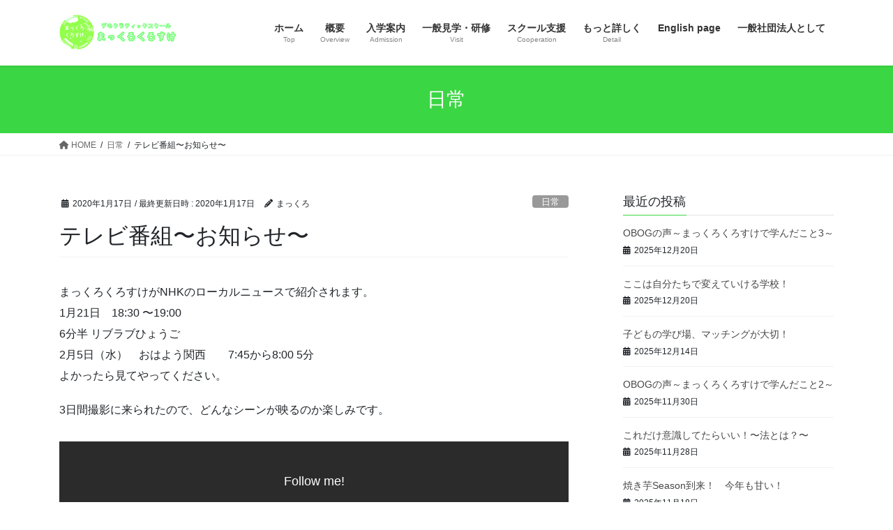

--- FILE ---
content_type: text/html; charset=UTF-8
request_url: https://makkuro20.jp/1194
body_size: 20469
content:
<!DOCTYPE html>
<html lang="ja">
<head>
<meta charset="utf-8">
<meta http-equiv="X-UA-Compatible" content="IE=edge">
<meta name="viewport" content="width=device-width, initial-scale=1">

<title>テレビ番組〜お知らせ〜 | 一般社団法人デモクラティックスクールまっくろくろすけ</title>
<style>
#wpadminbar #wp-admin-bar-wccp_free_top_button .ab-icon:before {
	content: "\f160";
	color: #02CA02;
	top: 3px;
}
#wpadminbar #wp-admin-bar-wccp_free_top_button .ab-icon {
	transform: rotate(45deg);
}
</style>
<meta name='robots' content='max-image-preview:large' />
	<style>img:is([sizes="auto" i], [sizes^="auto," i]) { contain-intrinsic-size: 3000px 1500px }</style>
	<link rel='dns-prefetch' href='//stats.wp.com' />
<link rel='dns-prefetch' href='//v0.wordpress.com' />
<link rel='dns-prefetch' href='//widgets.wp.com' />
<link rel='dns-prefetch' href='//s0.wp.com' />
<link rel='dns-prefetch' href='//0.gravatar.com' />
<link rel='dns-prefetch' href='//1.gravatar.com' />
<link rel='dns-prefetch' href='//2.gravatar.com' />
<link rel="alternate" type="application/rss+xml" title="一般社団法人デモクラティックスクールまっくろくろすけ &raquo; フィード" href="https://makkuro20.jp/feed" />
<link rel="alternate" type="application/rss+xml" title="一般社団法人デモクラティックスクールまっくろくろすけ &raquo; コメントフィード" href="https://makkuro20.jp/comments/feed" />
<link rel="alternate" type="application/rss+xml" title="一般社団法人デモクラティックスクールまっくろくろすけ &raquo; テレビ番組〜お知らせ〜 のコメントのフィード" href="https://makkuro20.jp/1194/feed" />
<meta name="description" content="まっくろくろすけがNHKのローカルニュースで紹介されます。1月21日　18:30 〜19:006分半 リブラブひょうご　　2月5日（水）　おはよう関西　　7:45から8:00 5分よかったら見てやってください。3日間撮影に来られたので、どんなシーンが映るのか楽しみです。" /><script type="text/javascript">
/* <![CDATA[ */
window._wpemojiSettings = {"baseUrl":"https:\/\/s.w.org\/images\/core\/emoji\/16.0.1\/72x72\/","ext":".png","svgUrl":"https:\/\/s.w.org\/images\/core\/emoji\/16.0.1\/svg\/","svgExt":".svg","source":{"concatemoji":"https:\/\/makkuro20.jp\/wp-includes\/js\/wp-emoji-release.min.js?ver=6.8.3"}};
/*! This file is auto-generated */
!function(s,n){var o,i,e;function c(e){try{var t={supportTests:e,timestamp:(new Date).valueOf()};sessionStorage.setItem(o,JSON.stringify(t))}catch(e){}}function p(e,t,n){e.clearRect(0,0,e.canvas.width,e.canvas.height),e.fillText(t,0,0);var t=new Uint32Array(e.getImageData(0,0,e.canvas.width,e.canvas.height).data),a=(e.clearRect(0,0,e.canvas.width,e.canvas.height),e.fillText(n,0,0),new Uint32Array(e.getImageData(0,0,e.canvas.width,e.canvas.height).data));return t.every(function(e,t){return e===a[t]})}function u(e,t){e.clearRect(0,0,e.canvas.width,e.canvas.height),e.fillText(t,0,0);for(var n=e.getImageData(16,16,1,1),a=0;a<n.data.length;a++)if(0!==n.data[a])return!1;return!0}function f(e,t,n,a){switch(t){case"flag":return n(e,"\ud83c\udff3\ufe0f\u200d\u26a7\ufe0f","\ud83c\udff3\ufe0f\u200b\u26a7\ufe0f")?!1:!n(e,"\ud83c\udde8\ud83c\uddf6","\ud83c\udde8\u200b\ud83c\uddf6")&&!n(e,"\ud83c\udff4\udb40\udc67\udb40\udc62\udb40\udc65\udb40\udc6e\udb40\udc67\udb40\udc7f","\ud83c\udff4\u200b\udb40\udc67\u200b\udb40\udc62\u200b\udb40\udc65\u200b\udb40\udc6e\u200b\udb40\udc67\u200b\udb40\udc7f");case"emoji":return!a(e,"\ud83e\udedf")}return!1}function g(e,t,n,a){var r="undefined"!=typeof WorkerGlobalScope&&self instanceof WorkerGlobalScope?new OffscreenCanvas(300,150):s.createElement("canvas"),o=r.getContext("2d",{willReadFrequently:!0}),i=(o.textBaseline="top",o.font="600 32px Arial",{});return e.forEach(function(e){i[e]=t(o,e,n,a)}),i}function t(e){var t=s.createElement("script");t.src=e,t.defer=!0,s.head.appendChild(t)}"undefined"!=typeof Promise&&(o="wpEmojiSettingsSupports",i=["flag","emoji"],n.supports={everything:!0,everythingExceptFlag:!0},e=new Promise(function(e){s.addEventListener("DOMContentLoaded",e,{once:!0})}),new Promise(function(t){var n=function(){try{var e=JSON.parse(sessionStorage.getItem(o));if("object"==typeof e&&"number"==typeof e.timestamp&&(new Date).valueOf()<e.timestamp+604800&&"object"==typeof e.supportTests)return e.supportTests}catch(e){}return null}();if(!n){if("undefined"!=typeof Worker&&"undefined"!=typeof OffscreenCanvas&&"undefined"!=typeof URL&&URL.createObjectURL&&"undefined"!=typeof Blob)try{var e="postMessage("+g.toString()+"("+[JSON.stringify(i),f.toString(),p.toString(),u.toString()].join(",")+"));",a=new Blob([e],{type:"text/javascript"}),r=new Worker(URL.createObjectURL(a),{name:"wpTestEmojiSupports"});return void(r.onmessage=function(e){c(n=e.data),r.terminate(),t(n)})}catch(e){}c(n=g(i,f,p,u))}t(n)}).then(function(e){for(var t in e)n.supports[t]=e[t],n.supports.everything=n.supports.everything&&n.supports[t],"flag"!==t&&(n.supports.everythingExceptFlag=n.supports.everythingExceptFlag&&n.supports[t]);n.supports.everythingExceptFlag=n.supports.everythingExceptFlag&&!n.supports.flag,n.DOMReady=!1,n.readyCallback=function(){n.DOMReady=!0}}).then(function(){return e}).then(function(){var e;n.supports.everything||(n.readyCallback(),(e=n.source||{}).concatemoji?t(e.concatemoji):e.wpemoji&&e.twemoji&&(t(e.twemoji),t(e.wpemoji)))}))}((window,document),window._wpemojiSettings);
/* ]]> */
</script>
<link rel='stylesheet' id='jetpack_related-posts-css' href='https://makkuro20.jp/wp-content/plugins/jetpack/modules/related-posts/related-posts.css?ver=20240116' type='text/css' media='all' />
<link rel='stylesheet' id='vkExUnit_common_style-css' href='https://makkuro20.jp/wp-content/plugins/vk-all-in-one-expansion-unit/assets/css/vkExUnit_style.css?ver=9.109.0.1' type='text/css' media='all' />
<style id='vkExUnit_common_style-inline-css' type='text/css'>
:root {--ver_page_top_button_url:url(https://makkuro20.jp/wp-content/plugins/vk-all-in-one-expansion-unit/assets/images/to-top-btn-icon.svg);}@font-face {font-weight: normal;font-style: normal;font-family: "vk_sns";src: url("https://makkuro20.jp/wp-content/plugins/vk-all-in-one-expansion-unit/inc/sns/icons/fonts/vk_sns.eot?-bq20cj");src: url("https://makkuro20.jp/wp-content/plugins/vk-all-in-one-expansion-unit/inc/sns/icons/fonts/vk_sns.eot?#iefix-bq20cj") format("embedded-opentype"),url("https://makkuro20.jp/wp-content/plugins/vk-all-in-one-expansion-unit/inc/sns/icons/fonts/vk_sns.woff?-bq20cj") format("woff"),url("https://makkuro20.jp/wp-content/plugins/vk-all-in-one-expansion-unit/inc/sns/icons/fonts/vk_sns.ttf?-bq20cj") format("truetype"),url("https://makkuro20.jp/wp-content/plugins/vk-all-in-one-expansion-unit/inc/sns/icons/fonts/vk_sns.svg?-bq20cj#vk_sns") format("svg");}
.veu_promotion-alert__content--text {border: 1px solid rgba(0,0,0,0.125);padding: 0.5em 1em;border-radius: var(--vk-size-radius);margin-bottom: var(--vk-margin-block-bottom);font-size: 0.875rem;}/* Alert Content部分に段落タグを入れた場合に最後の段落の余白を0にする */.veu_promotion-alert__content--text p:last-of-type{margin-bottom:0;margin-top: 0;}
</style>
<style id='wp-emoji-styles-inline-css' type='text/css'>

	img.wp-smiley, img.emoji {
		display: inline !important;
		border: none !important;
		box-shadow: none !important;
		height: 1em !important;
		width: 1em !important;
		margin: 0 0.07em !important;
		vertical-align: -0.1em !important;
		background: none !important;
		padding: 0 !important;
	}
</style>
<link rel='stylesheet' id='wp-block-library-css' href='https://makkuro20.jp/wp-includes/css/dist/block-library/style.min.css?ver=6.8.3' type='text/css' media='all' />
<style id='wp-block-library-inline-css' type='text/css'>
/* VK Color Palettes */
</style>
<style id='classic-theme-styles-inline-css' type='text/css'>
/*! This file is auto-generated */
.wp-block-button__link{color:#fff;background-color:#32373c;border-radius:9999px;box-shadow:none;text-decoration:none;padding:calc(.667em + 2px) calc(1.333em + 2px);font-size:1.125em}.wp-block-file__button{background:#32373c;color:#fff;text-decoration:none}
</style>
<link rel='stylesheet' id='arkhe-blocks-front-css' href='https://makkuro20.jp/wp-content/plugins/arkhe-blocks/dist/css/front.css?ver=2.22.1' type='text/css' media='all' />
<style id='arkhe-blocks-front-inline-css' type='text/css'>
body{--arkb-marker-color:#ffdc40;--arkb-marker-start:1em;--arkb-marker-style:linear-gradient(transparent var(--arkb-marker-start), var(--arkb-marker-color) 0)}
</style>
<link rel='stylesheet' id='arkhe-blocks-accordion-style-css' href='https://makkuro20.jp/wp-content/plugins/arkhe-blocks/dist/gutenberg/blocks/accordion/index.css?ver=2.22.1' type='text/css' media='all' />
<link rel='stylesheet' id='arkhe-blocks-blog-card-style-css' href='https://makkuro20.jp/wp-content/plugins/arkhe-blocks/dist/gutenberg/blocks/blog-card/index.css?ver=2.22.1' type='text/css' media='all' />
<link rel='stylesheet' id='arkhe-blocks-button-style-css' href='https://makkuro20.jp/wp-content/plugins/arkhe-blocks/dist/gutenberg/blocks/button/index.css?ver=2.22.1' type='text/css' media='all' />
<link rel='stylesheet' id='arkhe-blocks-columns-style-css' href='https://makkuro20.jp/wp-content/plugins/arkhe-blocks/dist/gutenberg/blocks/columns/index.css?ver=2.22.1' type='text/css' media='all' />
<link rel='stylesheet' id='arkhe-blocks-container-style-css' href='https://makkuro20.jp/wp-content/plugins/arkhe-blocks/dist/gutenberg/blocks/container/index.css?ver=2.22.1' type='text/css' media='all' />
<link rel='stylesheet' id='arkhe-blocks-faq-style-css' href='https://makkuro20.jp/wp-content/plugins/arkhe-blocks/dist/gutenberg/blocks/faq/index.css?ver=2.22.1' type='text/css' media='all' />
<link rel='stylesheet' id='arkhe-blocks-dl-style-css' href='https://makkuro20.jp/wp-content/plugins/arkhe-blocks/dist/gutenberg/blocks/dl/index.css?ver=2.22.1' type='text/css' media='all' />
<link rel='stylesheet' id='arkhe-blocks-icon-style-css' href='https://makkuro20.jp/wp-content/plugins/arkhe-blocks/dist/gutenberg/blocks/icon/index.css?ver=2.22.1' type='text/css' media='all' />
<link rel='stylesheet' id='arkhe-blocks-notice-style-css' href='https://makkuro20.jp/wp-content/plugins/arkhe-blocks/dist/gutenberg/blocks/notice/index.css?ver=2.22.1' type='text/css' media='all' />
<link rel='stylesheet' id='arkhe-blocks-section-style-css' href='https://makkuro20.jp/wp-content/plugins/arkhe-blocks/dist/gutenberg/blocks/section/index.css?ver=2.22.1' type='text/css' media='all' />
<link rel='stylesheet' id='arkhe-blocks-section-heading-style-css' href='https://makkuro20.jp/wp-content/plugins/arkhe-blocks/dist/gutenberg/blocks/section-heading/index.css?ver=2.22.1' type='text/css' media='all' />
<link rel='stylesheet' id='arkhe-blocks-step-style-css' href='https://makkuro20.jp/wp-content/plugins/arkhe-blocks/dist/gutenberg/blocks/step/index.css?ver=2.22.1' type='text/css' media='all' />
<link rel='stylesheet' id='arkhe-blocks-tab-style-css' href='https://makkuro20.jp/wp-content/plugins/arkhe-blocks/dist/gutenberg/blocks/tab/index.css?ver=2.22.1' type='text/css' media='all' />
<link rel='stylesheet' id='arkhe-blocks-timeline-style-css' href='https://makkuro20.jp/wp-content/plugins/arkhe-blocks/dist/gutenberg/blocks/timeline/index.css?ver=2.22.1' type='text/css' media='all' />
<link rel='stylesheet' id='arkhe-blocks-toc-style-css' href='https://makkuro20.jp/wp-content/plugins/arkhe-blocks/dist/gutenberg/blocks/toc/index.css?ver=2.22.1' type='text/css' media='all' />
<link rel='stylesheet' id='mediaelement-css' href='https://makkuro20.jp/wp-includes/js/mediaelement/mediaelementplayer-legacy.min.css?ver=4.2.17' type='text/css' media='all' />
<link rel='stylesheet' id='wp-mediaelement-css' href='https://makkuro20.jp/wp-includes/js/mediaelement/wp-mediaelement.min.css?ver=6.8.3' type='text/css' media='all' />
<style id='jetpack-sharing-buttons-style-inline-css' type='text/css'>
.jetpack-sharing-buttons__services-list{display:flex;flex-direction:row;flex-wrap:wrap;gap:0;list-style-type:none;margin:5px;padding:0}.jetpack-sharing-buttons__services-list.has-small-icon-size{font-size:12px}.jetpack-sharing-buttons__services-list.has-normal-icon-size{font-size:16px}.jetpack-sharing-buttons__services-list.has-large-icon-size{font-size:24px}.jetpack-sharing-buttons__services-list.has-huge-icon-size{font-size:36px}@media print{.jetpack-sharing-buttons__services-list{display:none!important}}.editor-styles-wrapper .wp-block-jetpack-sharing-buttons{gap:0;padding-inline-start:0}ul.jetpack-sharing-buttons__services-list.has-background{padding:1.25em 2.375em}
</style>
<style id='global-styles-inline-css' type='text/css'>
:root{--wp--preset--aspect-ratio--square: 1;--wp--preset--aspect-ratio--4-3: 4/3;--wp--preset--aspect-ratio--3-4: 3/4;--wp--preset--aspect-ratio--3-2: 3/2;--wp--preset--aspect-ratio--2-3: 2/3;--wp--preset--aspect-ratio--16-9: 16/9;--wp--preset--aspect-ratio--9-16: 9/16;--wp--preset--color--black: #000000;--wp--preset--color--cyan-bluish-gray: #abb8c3;--wp--preset--color--white: #ffffff;--wp--preset--color--pale-pink: #f78da7;--wp--preset--color--vivid-red: #cf2e2e;--wp--preset--color--luminous-vivid-orange: #ff6900;--wp--preset--color--luminous-vivid-amber: #fcb900;--wp--preset--color--light-green-cyan: #7bdcb5;--wp--preset--color--vivid-green-cyan: #00d084;--wp--preset--color--pale-cyan-blue: #8ed1fc;--wp--preset--color--vivid-cyan-blue: #0693e3;--wp--preset--color--vivid-purple: #9b51e0;--wp--preset--gradient--vivid-cyan-blue-to-vivid-purple: linear-gradient(135deg,rgba(6,147,227,1) 0%,rgb(155,81,224) 100%);--wp--preset--gradient--light-green-cyan-to-vivid-green-cyan: linear-gradient(135deg,rgb(122,220,180) 0%,rgb(0,208,130) 100%);--wp--preset--gradient--luminous-vivid-amber-to-luminous-vivid-orange: linear-gradient(135deg,rgba(252,185,0,1) 0%,rgba(255,105,0,1) 100%);--wp--preset--gradient--luminous-vivid-orange-to-vivid-red: linear-gradient(135deg,rgba(255,105,0,1) 0%,rgb(207,46,46) 100%);--wp--preset--gradient--very-light-gray-to-cyan-bluish-gray: linear-gradient(135deg,rgb(238,238,238) 0%,rgb(169,184,195) 100%);--wp--preset--gradient--cool-to-warm-spectrum: linear-gradient(135deg,rgb(74,234,220) 0%,rgb(151,120,209) 20%,rgb(207,42,186) 40%,rgb(238,44,130) 60%,rgb(251,105,98) 80%,rgb(254,248,76) 100%);--wp--preset--gradient--blush-light-purple: linear-gradient(135deg,rgb(255,206,236) 0%,rgb(152,150,240) 100%);--wp--preset--gradient--blush-bordeaux: linear-gradient(135deg,rgb(254,205,165) 0%,rgb(254,45,45) 50%,rgb(107,0,62) 100%);--wp--preset--gradient--luminous-dusk: linear-gradient(135deg,rgb(255,203,112) 0%,rgb(199,81,192) 50%,rgb(65,88,208) 100%);--wp--preset--gradient--pale-ocean: linear-gradient(135deg,rgb(255,245,203) 0%,rgb(182,227,212) 50%,rgb(51,167,181) 100%);--wp--preset--gradient--electric-grass: linear-gradient(135deg,rgb(202,248,128) 0%,rgb(113,206,126) 100%);--wp--preset--gradient--midnight: linear-gradient(135deg,rgb(2,3,129) 0%,rgb(40,116,252) 100%);--wp--preset--font-size--small: 13px;--wp--preset--font-size--medium: 20px;--wp--preset--font-size--large: 36px;--wp--preset--font-size--x-large: 42px;--wp--preset--spacing--20: 0.44rem;--wp--preset--spacing--30: 0.67rem;--wp--preset--spacing--40: 1rem;--wp--preset--spacing--50: 1.5rem;--wp--preset--spacing--60: 2.25rem;--wp--preset--spacing--70: 3.38rem;--wp--preset--spacing--80: 5.06rem;--wp--preset--shadow--natural: 6px 6px 9px rgba(0, 0, 0, 0.2);--wp--preset--shadow--deep: 12px 12px 50px rgba(0, 0, 0, 0.4);--wp--preset--shadow--sharp: 6px 6px 0px rgba(0, 0, 0, 0.2);--wp--preset--shadow--outlined: 6px 6px 0px -3px rgba(255, 255, 255, 1), 6px 6px rgba(0, 0, 0, 1);--wp--preset--shadow--crisp: 6px 6px 0px rgba(0, 0, 0, 1);}:where(.is-layout-flex){gap: 0.5em;}:where(.is-layout-grid){gap: 0.5em;}body .is-layout-flex{display: flex;}.is-layout-flex{flex-wrap: wrap;align-items: center;}.is-layout-flex > :is(*, div){margin: 0;}body .is-layout-grid{display: grid;}.is-layout-grid > :is(*, div){margin: 0;}:where(.wp-block-columns.is-layout-flex){gap: 2em;}:where(.wp-block-columns.is-layout-grid){gap: 2em;}:where(.wp-block-post-template.is-layout-flex){gap: 1.25em;}:where(.wp-block-post-template.is-layout-grid){gap: 1.25em;}.has-black-color{color: var(--wp--preset--color--black) !important;}.has-cyan-bluish-gray-color{color: var(--wp--preset--color--cyan-bluish-gray) !important;}.has-white-color{color: var(--wp--preset--color--white) !important;}.has-pale-pink-color{color: var(--wp--preset--color--pale-pink) !important;}.has-vivid-red-color{color: var(--wp--preset--color--vivid-red) !important;}.has-luminous-vivid-orange-color{color: var(--wp--preset--color--luminous-vivid-orange) !important;}.has-luminous-vivid-amber-color{color: var(--wp--preset--color--luminous-vivid-amber) !important;}.has-light-green-cyan-color{color: var(--wp--preset--color--light-green-cyan) !important;}.has-vivid-green-cyan-color{color: var(--wp--preset--color--vivid-green-cyan) !important;}.has-pale-cyan-blue-color{color: var(--wp--preset--color--pale-cyan-blue) !important;}.has-vivid-cyan-blue-color{color: var(--wp--preset--color--vivid-cyan-blue) !important;}.has-vivid-purple-color{color: var(--wp--preset--color--vivid-purple) !important;}.has-black-background-color{background-color: var(--wp--preset--color--black) !important;}.has-cyan-bluish-gray-background-color{background-color: var(--wp--preset--color--cyan-bluish-gray) !important;}.has-white-background-color{background-color: var(--wp--preset--color--white) !important;}.has-pale-pink-background-color{background-color: var(--wp--preset--color--pale-pink) !important;}.has-vivid-red-background-color{background-color: var(--wp--preset--color--vivid-red) !important;}.has-luminous-vivid-orange-background-color{background-color: var(--wp--preset--color--luminous-vivid-orange) !important;}.has-luminous-vivid-amber-background-color{background-color: var(--wp--preset--color--luminous-vivid-amber) !important;}.has-light-green-cyan-background-color{background-color: var(--wp--preset--color--light-green-cyan) !important;}.has-vivid-green-cyan-background-color{background-color: var(--wp--preset--color--vivid-green-cyan) !important;}.has-pale-cyan-blue-background-color{background-color: var(--wp--preset--color--pale-cyan-blue) !important;}.has-vivid-cyan-blue-background-color{background-color: var(--wp--preset--color--vivid-cyan-blue) !important;}.has-vivid-purple-background-color{background-color: var(--wp--preset--color--vivid-purple) !important;}.has-black-border-color{border-color: var(--wp--preset--color--black) !important;}.has-cyan-bluish-gray-border-color{border-color: var(--wp--preset--color--cyan-bluish-gray) !important;}.has-white-border-color{border-color: var(--wp--preset--color--white) !important;}.has-pale-pink-border-color{border-color: var(--wp--preset--color--pale-pink) !important;}.has-vivid-red-border-color{border-color: var(--wp--preset--color--vivid-red) !important;}.has-luminous-vivid-orange-border-color{border-color: var(--wp--preset--color--luminous-vivid-orange) !important;}.has-luminous-vivid-amber-border-color{border-color: var(--wp--preset--color--luminous-vivid-amber) !important;}.has-light-green-cyan-border-color{border-color: var(--wp--preset--color--light-green-cyan) !important;}.has-vivid-green-cyan-border-color{border-color: var(--wp--preset--color--vivid-green-cyan) !important;}.has-pale-cyan-blue-border-color{border-color: var(--wp--preset--color--pale-cyan-blue) !important;}.has-vivid-cyan-blue-border-color{border-color: var(--wp--preset--color--vivid-cyan-blue) !important;}.has-vivid-purple-border-color{border-color: var(--wp--preset--color--vivid-purple) !important;}.has-vivid-cyan-blue-to-vivid-purple-gradient-background{background: var(--wp--preset--gradient--vivid-cyan-blue-to-vivid-purple) !important;}.has-light-green-cyan-to-vivid-green-cyan-gradient-background{background: var(--wp--preset--gradient--light-green-cyan-to-vivid-green-cyan) !important;}.has-luminous-vivid-amber-to-luminous-vivid-orange-gradient-background{background: var(--wp--preset--gradient--luminous-vivid-amber-to-luminous-vivid-orange) !important;}.has-luminous-vivid-orange-to-vivid-red-gradient-background{background: var(--wp--preset--gradient--luminous-vivid-orange-to-vivid-red) !important;}.has-very-light-gray-to-cyan-bluish-gray-gradient-background{background: var(--wp--preset--gradient--very-light-gray-to-cyan-bluish-gray) !important;}.has-cool-to-warm-spectrum-gradient-background{background: var(--wp--preset--gradient--cool-to-warm-spectrum) !important;}.has-blush-light-purple-gradient-background{background: var(--wp--preset--gradient--blush-light-purple) !important;}.has-blush-bordeaux-gradient-background{background: var(--wp--preset--gradient--blush-bordeaux) !important;}.has-luminous-dusk-gradient-background{background: var(--wp--preset--gradient--luminous-dusk) !important;}.has-pale-ocean-gradient-background{background: var(--wp--preset--gradient--pale-ocean) !important;}.has-electric-grass-gradient-background{background: var(--wp--preset--gradient--electric-grass) !important;}.has-midnight-gradient-background{background: var(--wp--preset--gradient--midnight) !important;}.has-small-font-size{font-size: var(--wp--preset--font-size--small) !important;}.has-medium-font-size{font-size: var(--wp--preset--font-size--medium) !important;}.has-large-font-size{font-size: var(--wp--preset--font-size--large) !important;}.has-x-large-font-size{font-size: var(--wp--preset--font-size--x-large) !important;}
:where(.wp-block-post-template.is-layout-flex){gap: 1.25em;}:where(.wp-block-post-template.is-layout-grid){gap: 1.25em;}
:where(.wp-block-columns.is-layout-flex){gap: 2em;}:where(.wp-block-columns.is-layout-grid){gap: 2em;}
:root :where(.wp-block-pullquote){font-size: 1.5em;line-height: 1.6;}
</style>
<link rel='stylesheet' id='contact-form-7-css' href='https://makkuro20.jp/wp-content/plugins/contact-form-7/includes/css/styles.css?ver=6.0.6' type='text/css' media='all' />
<link rel='stylesheet' id='toc-screen-css' href='https://makkuro20.jp/wp-content/plugins/table-of-contents-plus/screen.min.css?ver=2411.1' type='text/css' media='all' />
<link rel='stylesheet' id='vk-swiper-style-css' href='https://makkuro20.jp/wp-content/plugins/vk-blocks/vendor/vektor-inc/vk-swiper/src/assets/css/swiper-bundle.min.css?ver=11.0.2' type='text/css' media='all' />
<link rel='stylesheet' id='bootstrap-4-style-css' href='https://makkuro20.jp/wp-content/themes/lightning/_g2/library/bootstrap-4/css/bootstrap.min.css?ver=4.5.0' type='text/css' media='all' />
<link rel='stylesheet' id='lightning-common-style-css' href='https://makkuro20.jp/wp-content/themes/lightning/_g2/assets/css/common.css?ver=15.29.8' type='text/css' media='all' />
<style id='lightning-common-style-inline-css' type='text/css'>
/* vk-mobile-nav */:root {--vk-mobile-nav-menu-btn-bg-src: url("https://makkuro20.jp/wp-content/themes/lightning/_g2/inc/vk-mobile-nav/package/images/vk-menu-btn-black.svg");--vk-mobile-nav-menu-btn-close-bg-src: url("https://makkuro20.jp/wp-content/themes/lightning/_g2/inc/vk-mobile-nav/package/images/vk-menu-close-black.svg");--vk-menu-acc-icon-open-black-bg-src: url("https://makkuro20.jp/wp-content/themes/lightning/_g2/inc/vk-mobile-nav/package/images/vk-menu-acc-icon-open-black.svg");--vk-menu-acc-icon-open-white-bg-src: url("https://makkuro20.jp/wp-content/themes/lightning/_g2/inc/vk-mobile-nav/package/images/vk-menu-acc-icon-open-white.svg");--vk-menu-acc-icon-close-black-bg-src: url("https://makkuro20.jp/wp-content/themes/lightning/_g2/inc/vk-mobile-nav/package/images/vk-menu-close-black.svg");--vk-menu-acc-icon-close-white-bg-src: url("https://makkuro20.jp/wp-content/themes/lightning/_g2/inc/vk-mobile-nav/package/images/vk-menu-close-white.svg");}
</style>
<link rel='stylesheet' id='lightning-design-style-css' href='https://makkuro20.jp/wp-content/themes/lightning/_g2/design-skin/origin2/css/style.css?ver=15.29.8' type='text/css' media='all' />
<style id='lightning-design-style-inline-css' type='text/css'>
:root {--color-key:#3bd643;--wp--preset--color--vk-color-primary:#3bd643;--color-key-dark:#1d7720;}
/* ltg common custom */:root {--vk-menu-acc-btn-border-color:#333;--vk-color-primary:#3bd643;--vk-color-primary-dark:#1d7720;--vk-color-primary-vivid:#41eb4a;--color-key:#3bd643;--wp--preset--color--vk-color-primary:#3bd643;--color-key-dark:#1d7720;}.veu_color_txt_key { color:#1d7720 ; }.veu_color_bg_key { background-color:#1d7720 ; }.veu_color_border_key { border-color:#1d7720 ; }.btn-default { border-color:#3bd643;color:#3bd643;}.btn-default:focus,.btn-default:hover { border-color:#3bd643;background-color: #3bd643; }.wp-block-search__button,.btn-primary { background-color:#3bd643;border-color:#1d7720; }.wp-block-search__button:focus,.wp-block-search__button:hover,.btn-primary:not(:disabled):not(.disabled):active,.btn-primary:focus,.btn-primary:hover { background-color:#1d7720;border-color:#3bd643; }.btn-outline-primary { color : #3bd643 ; border-color:#3bd643; }.btn-outline-primary:not(:disabled):not(.disabled):active,.btn-outline-primary:focus,.btn-outline-primary:hover { color : #fff; background-color:#3bd643;border-color:#1d7720; }a { color:#337ab7; }
.tagcloud a:before { font-family: "Font Awesome 5 Free";content: "\f02b";font-weight: bold; }
.media .media-body .media-heading a:hover { color:#3bd643; }@media (min-width: 768px){.gMenu > li:before,.gMenu > li.menu-item-has-children::after { border-bottom-color:#1d7720 }.gMenu li li { background-color:#1d7720 }.gMenu li li a:hover { background-color:#3bd643; }} /* @media (min-width: 768px) */.page-header { background-color:#3bd643; }h2,.mainSection-title { border-top-color:#3bd643; }h3:after,.subSection-title:after { border-bottom-color:#3bd643; }ul.page-numbers li span.page-numbers.current,.page-link dl .post-page-numbers.current { background-color:#3bd643; }.pager li > a { border-color:#3bd643;color:#3bd643;}.pager li > a:hover { background-color:#3bd643;color:#fff;}.siteFooter { border-top-color:#3bd643; }dt { border-left-color:#3bd643; }:root {--g_nav_main_acc_icon_open_url:url(https://makkuro20.jp/wp-content/themes/lightning/_g2/inc/vk-mobile-nav/package/images/vk-menu-acc-icon-open-black.svg);--g_nav_main_acc_icon_close_url: url(https://makkuro20.jp/wp-content/themes/lightning/_g2/inc/vk-mobile-nav/package/images/vk-menu-close-black.svg);--g_nav_sub_acc_icon_open_url: url(https://makkuro20.jp/wp-content/themes/lightning/_g2/inc/vk-mobile-nav/package/images/vk-menu-acc-icon-open-white.svg);--g_nav_sub_acc_icon_close_url: url(https://makkuro20.jp/wp-content/themes/lightning/_g2/inc/vk-mobile-nav/package/images/vk-menu-close-white.svg);}
</style>
<link rel='stylesheet' id='jetpack_likes-css' href='https://makkuro20.jp/wp-content/plugins/jetpack/modules/likes/style.css?ver=14.7' type='text/css' media='all' />
<link rel='stylesheet' id='veu-cta-css' href='https://makkuro20.jp/wp-content/plugins/vk-all-in-one-expansion-unit/inc/call-to-action/package/assets/css/style.css?ver=9.109.0.1' type='text/css' media='all' />
<link rel='stylesheet' id='vk-blocks-build-css-css' href='https://makkuro20.jp/wp-content/plugins/vk-blocks/build/block-build.css?ver=1.104.0.1' type='text/css' media='all' />
<style id='vk-blocks-build-css-inline-css' type='text/css'>
:root {--vk_flow-arrow: url(https://makkuro20.jp/wp-content/plugins/vk-blocks/inc/vk-blocks/images/arrow_bottom.svg);--vk_image-mask-circle: url(https://makkuro20.jp/wp-content/plugins/vk-blocks/inc/vk-blocks/images/circle.svg);--vk_image-mask-wave01: url(https://makkuro20.jp/wp-content/plugins/vk-blocks/inc/vk-blocks/images/wave01.svg);--vk_image-mask-wave02: url(https://makkuro20.jp/wp-content/plugins/vk-blocks/inc/vk-blocks/images/wave02.svg);--vk_image-mask-wave03: url(https://makkuro20.jp/wp-content/plugins/vk-blocks/inc/vk-blocks/images/wave03.svg);--vk_image-mask-wave04: url(https://makkuro20.jp/wp-content/plugins/vk-blocks/inc/vk-blocks/images/wave04.svg);}

	:root {

		--vk-balloon-border-width:1px;

		--vk-balloon-speech-offset:-12px;
	}
	
</style>
<link rel='stylesheet' id='lightning-theme-style-css' href='https://makkuro20.jp/wp-content/themes/lightning/style.css?ver=15.29.8' type='text/css' media='all' />
<link rel='stylesheet' id='vk-font-awesome-css' href='https://makkuro20.jp/wp-content/themes/lightning/vendor/vektor-inc/font-awesome-versions/src/versions/6/css/all.min.css?ver=6.4.2' type='text/css' media='all' />
<style id='akismet-widget-style-inline-css' type='text/css'>

			.a-stats {
				--akismet-color-mid-green: #357b49;
				--akismet-color-white: #fff;
				--akismet-color-light-grey: #f6f7f7;

				max-width: 350px;
				width: auto;
			}

			.a-stats * {
				all: unset;
				box-sizing: border-box;
			}

			.a-stats strong {
				font-weight: 600;
			}

			.a-stats a.a-stats__link,
			.a-stats a.a-stats__link:visited,
			.a-stats a.a-stats__link:active {
				background: var(--akismet-color-mid-green);
				border: none;
				box-shadow: none;
				border-radius: 8px;
				color: var(--akismet-color-white);
				cursor: pointer;
				display: block;
				font-family: -apple-system, BlinkMacSystemFont, 'Segoe UI', 'Roboto', 'Oxygen-Sans', 'Ubuntu', 'Cantarell', 'Helvetica Neue', sans-serif;
				font-weight: 500;
				padding: 12px;
				text-align: center;
				text-decoration: none;
				transition: all 0.2s ease;
			}

			/* Extra specificity to deal with TwentyTwentyOne focus style */
			.widget .a-stats a.a-stats__link:focus {
				background: var(--akismet-color-mid-green);
				color: var(--akismet-color-white);
				text-decoration: none;
			}

			.a-stats a.a-stats__link:hover {
				filter: brightness(110%);
				box-shadow: 0 4px 12px rgba(0, 0, 0, 0.06), 0 0 2px rgba(0, 0, 0, 0.16);
			}

			.a-stats .count {
				color: var(--akismet-color-white);
				display: block;
				font-size: 1.5em;
				line-height: 1.4;
				padding: 0 13px;
				white-space: nowrap;
			}
		
</style>
<link rel='stylesheet' id='sharedaddy-css' href='https://makkuro20.jp/wp-content/plugins/jetpack/modules/sharedaddy/sharing.css?ver=14.7' type='text/css' media='all' />
<link rel='stylesheet' id='social-logos-css' href='https://makkuro20.jp/wp-content/plugins/jetpack/_inc/social-logos/social-logos.min.css?ver=14.7' type='text/css' media='all' />
<script type="text/javascript" id="jetpack_related-posts-js-extra">
/* <![CDATA[ */
var related_posts_js_options = {"post_heading":"h4"};
/* ]]> */
</script>
<script type="text/javascript" src="https://makkuro20.jp/wp-content/plugins/jetpack/_inc/build/related-posts/related-posts.min.js?ver=20240116" id="jetpack_related-posts-js"></script>
<script type="text/javascript" src="https://makkuro20.jp/wp-includes/js/jquery/jquery.min.js?ver=3.7.1" id="jquery-core-js"></script>
<script type="text/javascript" src="https://makkuro20.jp/wp-includes/js/jquery/jquery-migrate.min.js?ver=3.4.1" id="jquery-migrate-js"></script>
<link rel="https://api.w.org/" href="https://makkuro20.jp/wp-json/" /><link rel="alternate" title="JSON" type="application/json" href="https://makkuro20.jp/wp-json/wp/v2/posts/1194" /><link rel="EditURI" type="application/rsd+xml" title="RSD" href="https://makkuro20.jp/xmlrpc.php?rsd" />
<meta name="generator" content="WordPress 6.8.3" />
<link rel="canonical" href="https://makkuro20.jp/1194" />
<link rel='shortlink' href='https://wp.me/p9iJxC-jg' />
<link rel="alternate" title="oEmbed (JSON)" type="application/json+oembed" href="https://makkuro20.jp/wp-json/oembed/1.0/embed?url=https%3A%2F%2Fmakkuro20.jp%2F1194" />
<link rel="alternate" title="oEmbed (XML)" type="text/xml+oembed" href="https://makkuro20.jp/wp-json/oembed/1.0/embed?url=https%3A%2F%2Fmakkuro20.jp%2F1194&#038;format=xml" />
    
    <script type="text/javascript">
        var ajaxurl = 'https://makkuro20.jp/wp-admin/admin-ajax.php';
    </script>
<script id="wpcp_disable_selection" type="text/javascript">
var image_save_msg='You are not allowed to save images!';
	var no_menu_msg='Context Menu disabled!';
	var smessage = "Content is protected !!";

function disableEnterKey(e)
{
	var elemtype = e.target.tagName;
	
	elemtype = elemtype.toUpperCase();
	
	if (elemtype == "TEXT" || elemtype == "TEXTAREA" || elemtype == "INPUT" || elemtype == "PASSWORD" || elemtype == "SELECT" || elemtype == "OPTION" || elemtype == "EMBED")
	{
		elemtype = 'TEXT';
	}
	
	if (e.ctrlKey){
     var key;
     if(window.event)
          key = window.event.keyCode;     //IE
     else
          key = e.which;     //firefox (97)
    //if (key != 17) alert(key);
     if (elemtype!= 'TEXT' && (key == 97 || key == 65 || key == 67 || key == 99 || key == 88 || key == 120 || key == 26 || key == 85  || key == 86 || key == 83 || key == 43 || key == 73))
     {
		if(wccp_free_iscontenteditable(e)) return true;
		show_wpcp_message('You are not allowed to copy content or view source');
		return false;
     }else
     	return true;
     }
}


/*For contenteditable tags*/
function wccp_free_iscontenteditable(e)
{
	var e = e || window.event; // also there is no e.target property in IE. instead IE uses window.event.srcElement
  	
	var target = e.target || e.srcElement;

	var elemtype = e.target.nodeName;
	
	elemtype = elemtype.toUpperCase();
	
	var iscontenteditable = "false";
		
	if(typeof target.getAttribute!="undefined" ) iscontenteditable = target.getAttribute("contenteditable"); // Return true or false as string
	
	var iscontenteditable2 = false;
	
	if(typeof target.isContentEditable!="undefined" ) iscontenteditable2 = target.isContentEditable; // Return true or false as boolean

	if(target.parentElement.isContentEditable) iscontenteditable2 = true;
	
	if (iscontenteditable == "true" || iscontenteditable2 == true)
	{
		if(typeof target.style!="undefined" ) target.style.cursor = "text";
		
		return true;
	}
}

////////////////////////////////////
function disable_copy(e)
{	
	var e = e || window.event; // also there is no e.target property in IE. instead IE uses window.event.srcElement
	
	var elemtype = e.target.tagName;
	
	elemtype = elemtype.toUpperCase();
	
	if (elemtype == "TEXT" || elemtype == "TEXTAREA" || elemtype == "INPUT" || elemtype == "PASSWORD" || elemtype == "SELECT" || elemtype == "OPTION" || elemtype == "EMBED")
	{
		elemtype = 'TEXT';
	}
	
	if(wccp_free_iscontenteditable(e)) return true;
	
	var isSafari = /Safari/.test(navigator.userAgent) && /Apple Computer/.test(navigator.vendor);
	
	var checker_IMG = '';
	if (elemtype == "IMG" && checker_IMG == 'checked' && e.detail >= 2) {show_wpcp_message(alertMsg_IMG);return false;}
	if (elemtype != "TEXT")
	{
		if (smessage !== "" && e.detail == 2)
			show_wpcp_message(smessage);
		
		if (isSafari)
			return true;
		else
			return false;
	}	
}

//////////////////////////////////////////
function disable_copy_ie()
{
	var e = e || window.event;
	var elemtype = window.event.srcElement.nodeName;
	elemtype = elemtype.toUpperCase();
	if(wccp_free_iscontenteditable(e)) return true;
	if (elemtype == "IMG") {show_wpcp_message(alertMsg_IMG);return false;}
	if (elemtype != "TEXT" && elemtype != "TEXTAREA" && elemtype != "INPUT" && elemtype != "PASSWORD" && elemtype != "SELECT" && elemtype != "OPTION" && elemtype != "EMBED")
	{
		return false;
	}
}	
function reEnable()
{
	return true;
}
document.onkeydown = disableEnterKey;
document.onselectstart = disable_copy_ie;
if(navigator.userAgent.indexOf('MSIE')==-1)
{
	document.onmousedown = disable_copy;
	document.onclick = reEnable;
}
function disableSelection(target)
{
    //For IE This code will work
    if (typeof target.onselectstart!="undefined")
    target.onselectstart = disable_copy_ie;
    
    //For Firefox This code will work
    else if (typeof target.style.MozUserSelect!="undefined")
    {target.style.MozUserSelect="none";}
    
    //All other  (ie: Opera) This code will work
    else
    target.onmousedown=function(){return false}
    target.style.cursor = "default";
}
//Calling the JS function directly just after body load
window.onload = function(){disableSelection(document.body);};

//////////////////special for safari Start////////////////
var onlongtouch;
var timer;
var touchduration = 1000; //length of time we want the user to touch before we do something

var elemtype = "";
function touchstart(e) {
	var e = e || window.event;
  // also there is no e.target property in IE.
  // instead IE uses window.event.srcElement
  	var target = e.target || e.srcElement;
	
	elemtype = window.event.srcElement.nodeName;
	
	elemtype = elemtype.toUpperCase();
	
	if(!wccp_pro_is_passive()) e.preventDefault();
	if (!timer) {
		timer = setTimeout(onlongtouch, touchduration);
	}
}

function touchend() {
    //stops short touches from firing the event
    if (timer) {
        clearTimeout(timer);
        timer = null;
    }
	onlongtouch();
}

onlongtouch = function(e) { //this will clear the current selection if anything selected
	
	if (elemtype != "TEXT" && elemtype != "TEXTAREA" && elemtype != "INPUT" && elemtype != "PASSWORD" && elemtype != "SELECT" && elemtype != "EMBED" && elemtype != "OPTION")	
	{
		if (window.getSelection) {
			if (window.getSelection().empty) {  // Chrome
			window.getSelection().empty();
			} else if (window.getSelection().removeAllRanges) {  // Firefox
			window.getSelection().removeAllRanges();
			}
		} else if (document.selection) {  // IE?
			document.selection.empty();
		}
		return false;
	}
};

document.addEventListener("DOMContentLoaded", function(event) { 
    window.addEventListener("touchstart", touchstart, false);
    window.addEventListener("touchend", touchend, false);
});

function wccp_pro_is_passive() {

  var cold = false,
  hike = function() {};

  try {
	  const object1 = {};
  var aid = Object.defineProperty(object1, 'passive', {
  get() {cold = true}
  });
  window.addEventListener('test', hike, aid);
  window.removeEventListener('test', hike, aid);
  } catch (e) {}

  return cold;
}
/*special for safari End*/
</script>
<script id="wpcp_disable_Right_Click" type="text/javascript">
document.ondragstart = function() { return false;}
	function nocontext(e) {
	   return false;
	}
	document.oncontextmenu = nocontext;
</script>
<style>
.unselectable
{
-moz-user-select:none;
-webkit-user-select:none;
cursor: default;
}
html
{
-webkit-touch-callout: none;
-webkit-user-select: none;
-khtml-user-select: none;
-moz-user-select: none;
-ms-user-select: none;
user-select: none;
-webkit-tap-highlight-color: rgba(0,0,0,0);
}
</style>
<script id="wpcp_css_disable_selection" type="text/javascript">
var e = document.getElementsByTagName('body')[0];
if(e)
{
	e.setAttribute('unselectable',"on");
}
</script>
	<style>img#wpstats{display:none}</style>
		<style id="lightning-color-custom-for-plugins" type="text/css">/* ltg theme common */.color_key_bg,.color_key_bg_hover:hover{background-color: #3bd643;}.color_key_txt,.color_key_txt_hover:hover{color: #3bd643;}.color_key_border,.color_key_border_hover:hover{border-color: #3bd643;}.color_key_dark_bg,.color_key_dark_bg_hover:hover{background-color: #1d7720;}.color_key_dark_txt,.color_key_dark_txt_hover:hover{color: #1d7720;}.color_key_dark_border,.color_key_dark_border_hover:hover{border-color: #1d7720;}</style><style type="text/css">.broken_link, a.broken_link {
	text-decoration: line-through;
}</style>
<!-- Jetpack Open Graph Tags -->
<meta property="og:type" content="article" />
<meta property="og:title" content="テレビ番組〜お知らせ〜" />
<meta property="og:url" content="https://makkuro20.jp/1194" />
<meta property="og:description" content="まっくろくろすけがNHKのローカルニュースで紹介されます。1月21日　18:30 〜19:006分半 リブラブ&hellip;" />
<meta property="article:published_time" content="2020-01-17T02:15:12+00:00" />
<meta property="article:modified_time" content="2020-01-17T02:15:12+00:00" />
<meta property="og:site_name" content="一般社団法人デモクラティックスクールまっくろくろすけ" />
<meta property="og:image" content="https://s0.wp.com/i/blank.jpg" />
<meta property="og:image:alt" content="" />
<meta property="og:locale" content="ja_JP" />
<meta name="twitter:text:title" content="テレビ番組〜お知らせ〜" />
<meta name="twitter:card" content="summary" />

<!-- End Jetpack Open Graph Tags -->
<!-- [ VK All in One Expansion Unit twitter card ] -->
<meta name="twitter:card" content="summary_large_image">
<meta name="twitter:description" content="まっくろくろすけがNHKのローカルニュースで紹介されます。1月21日　18:30 〜19:006分半 リブラブひょうご　　2月5日（水）　おはよう関西　　7:45から8:00 5分よかったら見てやってください。3日間撮影に来られたので、どんなシーンが映るのか楽しみです。">
<meta name="twitter:title" content="テレビ番組〜お知らせ〜 | 一般社団法人デモクラティックスクールまっくろくろすけ">
<meta name="twitter:url" content="https://makkuro20.jp/1194">
	<meta name="twitter:domain" content="makkuro20.jp">
	<!-- [ / VK All in One Expansion Unit twitter card ] -->
			<style type="text/css" id="wp-custom-css">
			/*PCの場合*/
.pc { display:inline!important; }
.mb { display:none!important; }
 
@media screen and (max-width: 768px) {
/*タブレット、スマホの場合*/
.pc { display:none!important; }
.mb { display:inline!important; }
}
		</style>
		<!-- [ VK All in One Expansion Unit Article Structure Data ] --><script type="application/ld+json">{"@context":"https://schema.org/","@type":"Article","headline":"テレビ番組〜お知らせ〜","image":"","datePublished":"2020-01-17T11:15:12+09:00","dateModified":"2020-01-17T11:15:12+09:00","author":{"@type":"","name":"まっくろ","url":"https://makkuro20.jp/","sameAs":""}}</script><!-- [ / VK All in One Expansion Unit Article Structure Data ] -->
</head>
<body class="wp-singular post-template-default single single-post postid-1194 single-format-standard wp-theme-lightning unselectable vk-blocks fa_v6_css post-name-%e3%83%86%e3%83%ac%e3%83%93%e7%95%aa%e7%b5%84%e3%80%9c%e3%81%8a%e7%9f%a5%e3%82%89%e3%81%9b%e3%80%9c post-type-post sidebar-fix sidebar-fix-priority-top bootstrap4 device-pc">
<a class="skip-link screen-reader-text" href="#main">コンテンツへスキップ</a>
<a class="skip-link screen-reader-text" href="#vk-mobile-nav">ナビゲーションに移動</a>
<header class="siteHeader">
		<div class="container siteHeadContainer">
		<div class="navbar-header">
						<p class="navbar-brand siteHeader_logo">
			<a href="https://makkuro20.jp/">
				<span><img src="https://makkuro20.jp/wp-content/uploads/2023/08/FB785D1C-62FA-4C3A-825B-EF0F39A6D03E.png" alt="一般社団法人デモクラティックスクールまっくろくろすけ" /></span>
			</a>
			</p>
					</div>

					<div id="gMenu_outer" class="gMenu_outer">
				<nav class="menu-%e3%83%a1%e3%82%a4%e3%83%b3%e3%83%a1%e3%83%8b%e3%83%a5%e3%83%bc-container"><ul id="menu-%e3%83%a1%e3%82%a4%e3%83%b3%e3%83%a1%e3%83%8b%e3%83%a5%e3%83%bc" class="menu gMenu vk-menu-acc"><li id="menu-item-203" class="menu-item menu-item-type-post_type menu-item-object-page menu-item-home"><a href="https://makkuro20.jp/"><strong class="gMenu_name">ホーム</strong><span class="gMenu_description">Top</span></a></li>
<li id="menu-item-2966" class="pc menu-item menu-item-type-post_type menu-item-object-page menu-item-has-children"><a href="https://makkuro20.jp/%e6%a6%82%e8%a6%81"><strong class="gMenu_name">概要</strong><span class="gMenu_description">Overview</span></a>
<ul class="sub-menu">
	<li id="menu-item-2488" class="menu-item menu-item-type-post_type menu-item-object-page"><a href="https://makkuro20.jp/practice">まっくろくろすけについて</a></li>
	<li id="menu-item-208" class="menu-item menu-item-type-post_type menu-item-object-page"><a href="https://makkuro20.jp/staff">スタッフ・サポーター紹介</a></li>
	<li id="menu-item-295" class="menu-item menu-item-type-post_type menu-item-object-page"><a href="https://makkuro20.jp/club">クラブ紹介</a></li>
	<li id="menu-item-275" class="menu-item menu-item-type-post_type menu-item-object-page"><a href="https://makkuro20.jp/gallery">1日の様子・ギャラリー</a></li>
</ul>
</li>
<li id="menu-item-2823" class="pc menu-item menu-item-type-post_type menu-item-object-page menu-item-has-children"><a href="https://makkuro20.jp/%e5%85%a5%e5%ad%a6%e6%a1%88%e5%86%85"><strong class="gMenu_name">入学案内</strong><span class="gMenu_description">Admission</span></a>
<ul class="sub-menu">
	<li id="menu-item-211" class="menu-item menu-item-type-post_type menu-item-object-page"><a href="https://makkuro20.jp/trial">体験参加</a></li>
	<li id="menu-item-383" class="pc menu-item menu-item-type-post_type menu-item-object-page"><a href="https://makkuro20.jp/admission">学費について</a></li>
</ul>
</li>
<li id="menu-item-2022" class="pc menu-item menu-item-type-post_type menu-item-object-page menu-item-has-children"><a href="https://makkuro20.jp/visit"><strong class="gMenu_name">一般見学・研修</strong><span class="gMenu_description">Visit</span></a>
<ul class="sub-menu">
	<li id="menu-item-210" class="menu-item menu-item-type-post_type menu-item-object-page"><a href="https://makkuro20.jp/viewing">一般見学</a></li>
	<li id="menu-item-1966" class="menu-item menu-item-type-post_type menu-item-object-page"><a href="https://makkuro20.jp/training">研修</a></li>
	<li id="menu-item-1731" class="menu-item menu-item-type-post_type menu-item-object-page"><a href="https://makkuro20.jp/family">親子で一週間スクール体験</a></li>
	<li id="menu-item-2502" class="menu-item menu-item-type-post_type menu-item-object-page"><a href="https://makkuro20.jp/stay">宿泊</a></li>
</ul>
</li>
<li id="menu-item-223" class="pc menu-item menu-item-type-post_type menu-item-object-page menu-item-has-children"><a href="https://makkuro20.jp/support"><strong class="gMenu_name">スクール支援</strong><span class="gMenu_description">Cooperation</span></a>
<ul class="sub-menu">
	<li id="menu-item-233" class="menu-item menu-item-type-post_type menu-item-object-page"><a href="https://makkuro20.jp/supporter">ボランティア・サポーター募集</a></li>
	<li id="menu-item-234" class="menu-item menu-item-type-post_type menu-item-object-page"><a href="https://makkuro20.jp/money">寄付金のお願い</a></li>
	<li id="menu-item-235" class="menu-item menu-item-type-post_type menu-item-object-page"><a href="https://makkuro20.jp/giving">子どもたちの欲しいもの</a></li>
</ul>
</li>
<li id="menu-item-213" class="pc menu-item menu-item-type-post_type menu-item-object-page menu-item-has-children"><a href="https://makkuro20.jp/detail"><strong class="gMenu_name">もっと詳しく</strong><span class="gMenu_description">Detail</span></a>
<ul class="sub-menu">
	<li id="menu-item-239" class="menu-item menu-item-type-post_type menu-item-object-page"><a href="https://makkuro20.jp/access">アクセス</a></li>
	<li id="menu-item-2555" class="menu-item menu-item-type-post_type menu-item-object-page"><a href="https://makkuro20.jp/question">よくある質問</a></li>
	<li id="menu-item-389" class="menu-item menu-item-type-post_type menu-item-object-page"><a href="https://makkuro20.jp/history">まっくろの歴史</a></li>
	<li id="menu-item-406" class="menu-item menu-item-type-post_type menu-item-object-page"><a href="https://makkuro20.jp/book">関連書籍・参加活動報告書</a></li>
	<li id="menu-item-545" class="menu-item menu-item-type-taxonomy menu-item-object-category"><a href="https://makkuro20.jp/category/essay">子どもの声　親の声</a></li>
	<li id="menu-item-2847" class="menu-item menu-item-type-post_type menu-item-object-page"><a href="https://makkuro20.jp/visit/%e8%ac%9b%e6%bc%94%e4%bc%9a%e5%8f%97%e4%bb%98">講演会受付</a></li>
</ul>
</li>
<li id="menu-item-2590" class="menu-item menu-item-type-post_type menu-item-object-page"><a href="https://makkuro20.jp/english-page"><strong class="gMenu_name">English page</strong></a></li>
<li id="menu-item-3184" class="menu-item menu-item-type-post_type menu-item-object-page"><a href="https://makkuro20.jp/%e4%b8%80%e8%88%ac%e7%a4%be%e5%9b%a3%e6%b3%95%e4%ba%ba%e3%81%a8%e3%81%97%e3%81%a6"><strong class="gMenu_name">一般社団法人として</strong></a></li>
</ul></nav>			</div>
			</div>
	</header>

<div class="section page-header"><div class="container"><div class="row"><div class="col-md-12">
<div class="page-header_pageTitle">
日常</div>
</div></div></div></div><!-- [ /.page-header ] -->


<!-- [ .breadSection ] --><div class="section breadSection"><div class="container"><div class="row"><ol class="breadcrumb" itemscope itemtype="https://schema.org/BreadcrumbList"><li id="panHome" itemprop="itemListElement" itemscope itemtype="http://schema.org/ListItem"><a itemprop="item" href="https://makkuro20.jp/"><span itemprop="name"><i class="fa fa-home"></i> HOME</span></a><meta itemprop="position" content="1" /></li><li itemprop="itemListElement" itemscope itemtype="http://schema.org/ListItem"><a itemprop="item" href="https://makkuro20.jp/category/daily"><span itemprop="name">日常</span></a><meta itemprop="position" content="2" /></li><li><span>テレビ番組〜お知らせ〜</span><meta itemprop="position" content="3" /></li></ol></div></div></div><!-- [ /.breadSection ] -->

<div class="section siteContent">
<div class="container">
<div class="row">

	<div class="col mainSection mainSection-col-two baseSection vk_posts-mainSection" id="main" role="main">
				<article id="post-1194" class="entry entry-full post-1194 post type-post status-publish format-standard hentry category-daily">

	
	
		<header class="entry-header">
			<div class="entry-meta">


<span class="published entry-meta_items">2020年1月17日</span>

<span class="entry-meta_items entry-meta_updated">/ 最終更新日時 : <span class="updated">2020年1月17日</span></span>


	
	<span class="vcard author entry-meta_items entry-meta_items_author"><span class="fn">まっくろ</span></span>



<span class="entry-meta_items entry-meta_items_term"><a href="https://makkuro20.jp/category/daily" class="btn btn-xs btn-primary entry-meta_items_term_button" style="background-color:#999999;border:none;">日常</a></span>
</div>
				<h1 class="entry-title">
											テレビ番組〜お知らせ〜									</h1>
		</header>

	
	
	<div class="entry-body">
				
<p>まっくろくろすけがNHKのローカルニュースで紹介されます。<br>1月21日　18:30 〜19:00<br>6分半 リブラブひょうご　　<br>2月5日（水）　おはよう関西　　7:45から8:00 5分<br>よかったら見てやってください。</p>



<p>3日間撮影に来られたので、どんなシーンが映るのか楽しみです。</p>



<p></p>
<div class="veu_followSet">
	<div class="followSet_body">
	<p class="followSet_title">Follow me!</p>
<div class="follow_feedly"><a href="https://feedly.com/i/subscription/feed/https://makkuro20.jp/feed/" target="blank"><img decoding="async" id="feedlyFollow" src="https://s3.feedly.com/img/follows/feedly-follow-rectangle-volume-small_2x.png" alt="follow us in feedly" width="66" height="20"></a></div>
</div><!-- [ /.followSet_body ] --></div>
<div class="sharedaddy sd-sharing-enabled"><div class="robots-nocontent sd-block sd-social sd-social-icon sd-sharing"><h3 class="sd-title">共有:</h3><div class="sd-content"><ul><li class="share-twitter"><a rel="nofollow noopener noreferrer"
				data-shared="sharing-twitter-1194"
				class="share-twitter sd-button share-icon no-text"
				href="https://makkuro20.jp/1194?share=twitter"
				target="_blank"
				aria-labelledby="sharing-twitter-1194"
				>
				<span id="sharing-twitter-1194" hidden>クリックして X で共有 (新しいウィンドウで開きます)</span>
				<span>X</span>
			</a></li><li class="share-facebook"><a rel="nofollow noopener noreferrer"
				data-shared="sharing-facebook-1194"
				class="share-facebook sd-button share-icon no-text"
				href="https://makkuro20.jp/1194?share=facebook"
				target="_blank"
				aria-labelledby="sharing-facebook-1194"
				>
				<span id="sharing-facebook-1194" hidden>Facebook で共有するにはクリックしてください (新しいウィンドウで開きます)</span>
				<span>Facebook</span>
			</a></li><li class="share-end"></li></ul></div></div></div><div class='sharedaddy sd-block sd-like jetpack-likes-widget-wrapper jetpack-likes-widget-unloaded' id='like-post-wrapper-137451992-1194-696888ea33e4f' data-src='https://widgets.wp.com/likes/?ver=14.7#blog_id=137451992&amp;post_id=1194&amp;origin=makkuro20.jp&amp;obj_id=137451992-1194-696888ea33e4f' data-name='like-post-frame-137451992-1194-696888ea33e4f' data-title='いいねまたはリブログ'><h3 class="sd-title">いいね:</h3><div class='likes-widget-placeholder post-likes-widget-placeholder' style='height: 55px;'><span class='button'><span>いいね</span></span> <span class="loading">読み込み中…</span></div><span class='sd-text-color'></span><a class='sd-link-color'></a></div>
<div id='jp-relatedposts' class='jp-relatedposts' >
	<h3 class="jp-relatedposts-headline"><em>関連</em></h3>
</div>			</div>

	
	
	
	
		<div class="entry-footer">

			<div class="entry-meta-dataList"><dl><dt>カテゴリー</dt><dd><a href="https://makkuro20.jp/category/daily">日常</a></dd></dl></div>
		</div><!-- [ /.entry-footer ] -->
	
	
			
		<div id="comments" class="comments-area">
	
		
		
		
			<div id="respond" class="comment-respond">
		<h3 id="reply-title" class="comment-reply-title">コメントを残す <small><a rel="nofollow" id="cancel-comment-reply-link" href="/1194#respond" style="display:none;">コメントをキャンセル</a></small></h3><form action="https://makkuro20.jp/wp-comments-post.php" method="post" id="commentform" class="comment-form"><p class="comment-notes"><span id="email-notes">メールアドレスが公開されることはありません。</span> <span class="required-field-message"><span class="required">※</span> が付いている欄は必須項目です</span></p><p class="comment-form-comment"><label for="comment">コメント <span class="required">※</span></label> <textarea id="comment" name="comment" cols="45" rows="8" maxlength="65525" required="required"></textarea></p><p class="comment-form-author"><label for="author">名前</label> <input id="author" name="author" type="text" value="" size="30" maxlength="245" autocomplete="name" /></p>
<p class="comment-form-email"><label for="email">メール</label> <input id="email" name="email" type="text" value="" size="30" maxlength="100" aria-describedby="email-notes" autocomplete="email" /></p>
<p class="comment-form-url"><label for="url">サイト</label> <input id="url" name="url" type="text" value="" size="30" maxlength="200" autocomplete="url" /></p>
<p class="form-submit"><input name="submit" type="submit" id="submit" class="submit" value="コメントを送信" /> <input type='hidden' name='comment_post_ID' value='1194' id='comment_post_ID' />
<input type='hidden' name='comment_parent' id='comment_parent' value='0' />
</p><p style="display: none;"><input type="hidden" id="akismet_comment_nonce" name="akismet_comment_nonce" value="22041a09f4" /></p><p style="display: none !important;" class="akismet-fields-container" data-prefix="ak_"><label>&#916;<textarea name="ak_hp_textarea" cols="45" rows="8" maxlength="100"></textarea></label><input type="hidden" id="ak_js_1" name="ak_js" value="209"/><script>document.getElementById( "ak_js_1" ).setAttribute( "value", ( new Date() ).getTime() );</script></p></form>	</div><!-- #respond -->
	
		</div><!-- #comments -->
	
	
</article><!-- [ /#post-1194 ] -->


	<div class="vk_posts postNextPrev">

		<div id="post-1186" class="vk_post vk_post-postType-post card card-post card-horizontal card-sm vk_post-col-xs-12 vk_post-col-sm-12 vk_post-col-md-6 post-1186 post type-post status-publish format-standard hentry category-daily"><div class="card-horizontal-inner-row"><div class="vk_post-col-5 col-5 card-img-outer"><div class="vk_post_imgOuter" style="background-image:url(https://makkuro20.jp/wp-content/themes/lightning/_g2/assets/images/no-image.png)"><a href="https://makkuro20.jp/1186"><div class="card-img-overlay"><span class="vk_post_imgOuter_singleTermLabel" style="color:#fff;background-color:#999999">日常</span></div><img src="https://makkuro20.jp/wp-content/themes/lightning/_g2/assets/images/no-image.png" class="vk_post_imgOuter_img card-img card-img-use-bg" /></a></div><!-- [ /.vk_post_imgOuter ] --></div><!-- /.col --><div class="vk_post-col-7 col-7"><div class="vk_post_body card-body"><p class="postNextPrev_label">前の記事</p><h5 class="vk_post_title card-title"><a href="https://makkuro20.jp/1186">明けましておめでとう！</a></h5><div class="vk_post_date card-date published">2020年1月10日</div></div><!-- [ /.card-body ] --></div><!-- /.col --></div><!-- [ /.row ] --></div><!-- [ /.card ] -->
		<div id="post-1195" class="vk_post vk_post-postType-post card card-post card-horizontal card-sm vk_post-col-xs-12 vk_post-col-sm-12 vk_post-col-md-6 card-horizontal-reverse postNextPrev_next post-1195 post type-post status-publish format-standard hentry category-daily"><div class="card-horizontal-inner-row"><div class="vk_post-col-5 col-5 card-img-outer"><div class="vk_post_imgOuter" style="background-image:url(https://makkuro20.jp/wp-content/themes/lightning/_g2/assets/images/no-image.png)"><a href="https://makkuro20.jp/1195"><div class="card-img-overlay"><span class="vk_post_imgOuter_singleTermLabel" style="color:#fff;background-color:#999999">日常</span></div><img src="https://makkuro20.jp/wp-content/themes/lightning/_g2/assets/images/no-image.png" class="vk_post_imgOuter_img card-img card-img-use-bg" /></a></div><!-- [ /.vk_post_imgOuter ] --></div><!-- /.col --><div class="vk_post-col-7 col-7"><div class="vk_post_body card-body"><p class="postNextPrev_label">次の記事</p><h5 class="vk_post_title card-title"><a href="https://makkuro20.jp/1195">お泊り会</a></h5><div class="vk_post_date card-date published">2020年1月28日</div></div><!-- [ /.card-body ] --></div><!-- /.col --></div><!-- [ /.row ] --></div><!-- [ /.card ] -->
		</div>
					</div><!-- [ /.mainSection ] -->

			<div class="col subSection sideSection sideSection-col-two baseSection">
						

<aside class="widget widget_postlist">
<h1 class="subSection-title">最近の投稿</h1>

  <div class="media">

	
	<div class="media-body">
	  <h4 class="media-heading"><a href="https://makkuro20.jp/3512">OBOGの声～まっくろくろすけで学んだこと3～</a></h4>
	  <div class="published entry-meta_items">2025年12月20日</div>
	</div>
  </div>


  <div class="media">

	
	<div class="media-body">
	  <h4 class="media-heading"><a href="https://makkuro20.jp/3514">ここは自分たちで変えていける学校！</a></h4>
	  <div class="published entry-meta_items">2025年12月20日</div>
	</div>
  </div>


  <div class="media">

	
	<div class="media-body">
	  <h4 class="media-heading"><a href="https://makkuro20.jp/3501">子どもの学び場、マッチングが大切！</a></h4>
	  <div class="published entry-meta_items">2025年12月14日</div>
	</div>
  </div>


  <div class="media">

	
	<div class="media-body">
	  <h4 class="media-heading"><a href="https://makkuro20.jp/3477">OBOGの声～まっくろくろすけで学んだこと2～</a></h4>
	  <div class="published entry-meta_items">2025年11月30日</div>
	</div>
  </div>


  <div class="media">

	
	<div class="media-body">
	  <h4 class="media-heading"><a href="https://makkuro20.jp/3482">これだけ意識してたらいい！〜法とは？〜</a></h4>
	  <div class="published entry-meta_items">2025年11月28日</div>
	</div>
  </div>


  <div class="media">

	
	<div class="media-body">
	  <h4 class="media-heading"><a href="https://makkuro20.jp/3481">焼き芋Season到来！　今年も甘い！</a></h4>
	  <div class="published entry-meta_items">2025年11月18日</div>
	</div>
  </div>


  <div class="media">

	
	<div class="media-body">
	  <h4 class="media-heading"><a href="https://makkuro20.jp/3475">OBOGの声～まっくろくろすけで学んだこと１～</a></h4>
	  <div class="published entry-meta_items">2025年11月15日</div>
	</div>
  </div>


  <div class="media">

	
	<div class="media-body">
	  <h4 class="media-heading"><a href="https://makkuro20.jp/3415">学校の基本の約束「これだけ意識していけばいいよ」</a></h4>
	  <div class="published entry-meta_items">2025年10月31日</div>
	</div>
  </div>


  <div class="media">

	
	<div class="media-body">
	  <h4 class="media-heading"><a href="https://makkuro20.jp/3428">OBOGの声〜興味のあることにチャレンジ2〜</a></h4>
	  <div class="published entry-meta_items">2025年10月29日</div>
	</div>
  </div>


  <div class="media">

	
	<div class="media-body">
	  <h4 class="media-heading"><a href="https://makkuro20.jp/3386">OBOGの声～興味のあることにチャレンジ１～</a></h4>
	  <div class="published entry-meta_items">2025年10月19日</div>
	</div>
  </div>

</aside>

<aside class="widget widget_categories widget_link_list">
<nav class="localNav">
<h1 class="subSection-title">カテゴリー</h1>
<ul>
		<li class="cat-item cat-item-7"><a href="https://makkuro20.jp/category/other">その他</a>
</li>
	<li class="cat-item cat-item-6"><a href="https://makkuro20.jp/category/essay">子どもの声　親の声</a>
</li>
	<li class="cat-item cat-item-8"><a href="https://makkuro20.jp/category/daily">日常</a>
</li>
</ul>
</nav>
</aside>

<aside class="widget widget_archive widget_link_list">
<nav class="localNav">
<h1 class="subSection-title">アーカイブ</h1>
<ul>
		<li><a href='https://makkuro20.jp/date/2025/12'>2025年12月</a></li>
	<li><a href='https://makkuro20.jp/date/2025/11'>2025年11月</a></li>
	<li><a href='https://makkuro20.jp/date/2025/10'>2025年10月</a></li>
	<li><a href='https://makkuro20.jp/date/2025/09'>2025年9月</a></li>
	<li><a href='https://makkuro20.jp/date/2025/08'>2025年8月</a></li>
	<li><a href='https://makkuro20.jp/date/2025/07'>2025年7月</a></li>
	<li><a href='https://makkuro20.jp/date/2025/06'>2025年6月</a></li>
	<li><a href='https://makkuro20.jp/date/2025/05'>2025年5月</a></li>
	<li><a href='https://makkuro20.jp/date/2025/04'>2025年4月</a></li>
	<li><a href='https://makkuro20.jp/date/2025/03'>2025年3月</a></li>
	<li><a href='https://makkuro20.jp/date/2025/02'>2025年2月</a></li>
	<li><a href='https://makkuro20.jp/date/2025/01'>2025年1月</a></li>
	<li><a href='https://makkuro20.jp/date/2024/12'>2024年12月</a></li>
	<li><a href='https://makkuro20.jp/date/2024/11'>2024年11月</a></li>
	<li><a href='https://makkuro20.jp/date/2024/10'>2024年10月</a></li>
	<li><a href='https://makkuro20.jp/date/2024/09'>2024年9月</a></li>
	<li><a href='https://makkuro20.jp/date/2024/08'>2024年8月</a></li>
	<li><a href='https://makkuro20.jp/date/2024/07'>2024年7月</a></li>
	<li><a href='https://makkuro20.jp/date/2024/06'>2024年6月</a></li>
	<li><a href='https://makkuro20.jp/date/2024/05'>2024年5月</a></li>
	<li><a href='https://makkuro20.jp/date/2024/04'>2024年4月</a></li>
	<li><a href='https://makkuro20.jp/date/2024/03'>2024年3月</a></li>
	<li><a href='https://makkuro20.jp/date/2024/02'>2024年2月</a></li>
	<li><a href='https://makkuro20.jp/date/2024/01'>2024年1月</a></li>
	<li><a href='https://makkuro20.jp/date/2023/12'>2023年12月</a></li>
	<li><a href='https://makkuro20.jp/date/2023/11'>2023年11月</a></li>
	<li><a href='https://makkuro20.jp/date/2023/10'>2023年10月</a></li>
	<li><a href='https://makkuro20.jp/date/2023/09'>2023年9月</a></li>
	<li><a href='https://makkuro20.jp/date/2023/08'>2023年8月</a></li>
	<li><a href='https://makkuro20.jp/date/2023/07'>2023年7月</a></li>
	<li><a href='https://makkuro20.jp/date/2023/06'>2023年6月</a></li>
	<li><a href='https://makkuro20.jp/date/2023/05'>2023年5月</a></li>
	<li><a href='https://makkuro20.jp/date/2023/04'>2023年4月</a></li>
	<li><a href='https://makkuro20.jp/date/2023/03'>2023年3月</a></li>
	<li><a href='https://makkuro20.jp/date/2023/02'>2023年2月</a></li>
	<li><a href='https://makkuro20.jp/date/2023/01'>2023年1月</a></li>
	<li><a href='https://makkuro20.jp/date/2022/12'>2022年12月</a></li>
	<li><a href='https://makkuro20.jp/date/2022/11'>2022年11月</a></li>
	<li><a href='https://makkuro20.jp/date/2022/10'>2022年10月</a></li>
	<li><a href='https://makkuro20.jp/date/2022/09'>2022年9月</a></li>
	<li><a href='https://makkuro20.jp/date/2022/08'>2022年8月</a></li>
	<li><a href='https://makkuro20.jp/date/2022/07'>2022年7月</a></li>
	<li><a href='https://makkuro20.jp/date/2022/06'>2022年6月</a></li>
	<li><a href='https://makkuro20.jp/date/2022/05'>2022年5月</a></li>
	<li><a href='https://makkuro20.jp/date/2022/04'>2022年4月</a></li>
	<li><a href='https://makkuro20.jp/date/2022/03'>2022年3月</a></li>
	<li><a href='https://makkuro20.jp/date/2022/02'>2022年2月</a></li>
	<li><a href='https://makkuro20.jp/date/2022/01'>2022年1月</a></li>
	<li><a href='https://makkuro20.jp/date/2021/12'>2021年12月</a></li>
	<li><a href='https://makkuro20.jp/date/2021/11'>2021年11月</a></li>
	<li><a href='https://makkuro20.jp/date/2021/10'>2021年10月</a></li>
	<li><a href='https://makkuro20.jp/date/2021/09'>2021年9月</a></li>
	<li><a href='https://makkuro20.jp/date/2021/08'>2021年8月</a></li>
	<li><a href='https://makkuro20.jp/date/2021/07'>2021年7月</a></li>
	<li><a href='https://makkuro20.jp/date/2021/06'>2021年6月</a></li>
	<li><a href='https://makkuro20.jp/date/2021/05'>2021年5月</a></li>
	<li><a href='https://makkuro20.jp/date/2021/04'>2021年4月</a></li>
	<li><a href='https://makkuro20.jp/date/2021/02'>2021年2月</a></li>
	<li><a href='https://makkuro20.jp/date/2021/01'>2021年1月</a></li>
	<li><a href='https://makkuro20.jp/date/2020/12'>2020年12月</a></li>
	<li><a href='https://makkuro20.jp/date/2020/11'>2020年11月</a></li>
	<li><a href='https://makkuro20.jp/date/2020/10'>2020年10月</a></li>
	<li><a href='https://makkuro20.jp/date/2020/09'>2020年9月</a></li>
	<li><a href='https://makkuro20.jp/date/2020/08'>2020年8月</a></li>
	<li><a href='https://makkuro20.jp/date/2020/07'>2020年7月</a></li>
	<li><a href='https://makkuro20.jp/date/2020/06'>2020年6月</a></li>
	<li><a href='https://makkuro20.jp/date/2020/05'>2020年5月</a></li>
	<li><a href='https://makkuro20.jp/date/2020/04'>2020年4月</a></li>
	<li><a href='https://makkuro20.jp/date/2020/03'>2020年3月</a></li>
	<li><a href='https://makkuro20.jp/date/2020/02'>2020年2月</a></li>
	<li><a href='https://makkuro20.jp/date/2020/01'>2020年1月</a></li>
	<li><a href='https://makkuro20.jp/date/2019/12'>2019年12月</a></li>
	<li><a href='https://makkuro20.jp/date/2019/11'>2019年11月</a></li>
	<li><a href='https://makkuro20.jp/date/2019/10'>2019年10月</a></li>
	<li><a href='https://makkuro20.jp/date/2019/09'>2019年9月</a></li>
	<li><a href='https://makkuro20.jp/date/2019/08'>2019年8月</a></li>
	<li><a href='https://makkuro20.jp/date/2019/07'>2019年7月</a></li>
	<li><a href='https://makkuro20.jp/date/2019/06'>2019年6月</a></li>
	<li><a href='https://makkuro20.jp/date/2019/05'>2019年5月</a></li>
	<li><a href='https://makkuro20.jp/date/2019/04'>2019年4月</a></li>
	<li><a href='https://makkuro20.jp/date/2019/03'>2019年3月</a></li>
	<li><a href='https://makkuro20.jp/date/2019/02'>2019年2月</a></li>
	<li><a href='https://makkuro20.jp/date/2019/01'>2019年1月</a></li>
	<li><a href='https://makkuro20.jp/date/2018/12'>2018年12月</a></li>
	<li><a href='https://makkuro20.jp/date/2018/11'>2018年11月</a></li>
	<li><a href='https://makkuro20.jp/date/2018/10'>2018年10月</a></li>
	<li><a href='https://makkuro20.jp/date/2018/09'>2018年9月</a></li>
	<li><a href='https://makkuro20.jp/date/2018/08'>2018年8月</a></li>
	<li><a href='https://makkuro20.jp/date/2018/07'>2018年7月</a></li>
	<li><a href='https://makkuro20.jp/date/2018/06'>2018年6月</a></li>
	<li><a href='https://makkuro20.jp/date/2018/05'>2018年5月</a></li>
	<li><a href='https://makkuro20.jp/date/2018/03'>2018年3月</a></li>
	<li><a href='https://makkuro20.jp/date/2018/02'>2018年2月</a></li>
	<li><a href='https://makkuro20.jp/date/2018/01'>2018年1月</a></li>
	<li><a href='https://makkuro20.jp/date/2017/12'>2017年12月</a></li>
</ul>
</nav>
</aside>

					</div><!-- [ /.subSection ] -->
	

</div><!-- [ /.row ] -->
</div><!-- [ /.container ] -->
</div><!-- [ /.siteContent ] -->



<footer class="section siteFooter">
			<div class="footerMenu">
			<div class="container">
							</div>
		</div>
					<div class="container sectionBox footerWidget">
			<div class="row">
				<div class="col-md-4"><aside class="widget widget_wp_widget_vkexunit_profile" id="wp_widget_vkexunit_profile-2">
<div class="veu_profile">
<div class="profile" >
		<div class="media_outer media_center" style=""><img class="profile_media" src="https://makkuro20.jp/wp-content/uploads/2023/07/FB785D1C-62FA-4C3A-825B-EF0F39A6D03E.png" alt="FB785D1C-62FA-4C3A-825B-EF0F39A6D03E" /></div><p class="profile_text">開校時間：月曜日～木曜日(祝日も含む)　10:00~17:45<br />
住所：兵庫県神崎郡市川町坂戸592<br />
メール：makkuro.info@gmail.com　<br />
(金土日はスタッフ返信不可)<br />
TEL&amp;FAX：0790-26-1129　<br />
(電話受付:月～木 10：00～17：30)<br />
</p>

			<ul class="sns_btns">
			<li class="facebook_btn"><a href="https://www.facebook.com/デモクラティックスクールまっくろくろすけ-777056585668372/" target="_blank" class="bg_fill"><i class="fa-solid fa-brands fa-facebook icon"></i></a></li><li class="twitter_btn"><a href="https://twitter.com/makkuroschool" target="_blank" class="bg_fill"><i class="fa-brands fa-x-twitter icon"></i></a></li><li class="instagram_btn"><a href="https://www.instagram.com/makkuro_school" target="_blank" class="bg_fill"><i class="fa-brands fa-instagram icon"></i></a></li></ul>

</div>
<!-- / .site-profile -->
</div>
		</aside></div><div class="col-md-4"></div><div class="col-md-4"></div>			</div>
		</div>
	
	
	<div class="container sectionBox copySection text-center">
			<p>Copyright &copy; 一般社団法人デモクラティックスクールまっくろくろすけ All Rights Reserved.</p><p>Powered by <a href="https://wordpress.org/">WordPress</a> with <a href="https://wordpress.org/themes/lightning/" target="_blank" title="Free WordPress Theme Lightning">Lightning Theme</a> &amp; <a href="https://wordpress.org/plugins/vk-all-in-one-expansion-unit/" target="_blank">VK All in One Expansion Unit</a></p>	</div>
</footer>
<div id="vk-mobile-nav-menu-btn" class="vk-mobile-nav-menu-btn">MENU</div><div class="vk-mobile-nav vk-mobile-nav-drop-in" id="vk-mobile-nav"><aside class="widget vk-mobile-nav-widget widget_block" id="block-33">
<div class="ark-block-accordion" data-icon-type="plus">
<details class="ark-block-accordion__item" data-ark-acc="wrapper"><summary class="ark-block-accordion__title" data-ark-acc="header"><span class="ark-block-accordion__label">スクール案内</span><span class="ark-block-accordion__icon" aria-hidden="true"></span></summary><div class="ark-block-accordion__body ark-keep-mt--s" data-ark-acc="body">
<p><a href="https://makkuro20.jp/practice">まっくろくろすけについて </a></p>



<p><a href="https://makkuro20.jp/staff">スタッフ・サポーター紹介 </a></p>



<p><a href="https://makkuro20.jp/club">クラブ紹介 </a></p>



<p><a href="https://makkuro20.jp/gallery">1日の様子・ギャラリー </a></p>
</div></details>



<details class="ark-block-accordion__item" data-ark-acc="wrapper"><summary class="ark-block-accordion__title" data-ark-acc="header"><span class="ark-block-accordion__label">入学案内</span><span class="ark-block-accordion__icon" aria-hidden="true"></span></summary><div class="ark-block-accordion__body ark-keep-mt--s" data-ark-acc="body">
<p><a href="https://makkuro20.jp/trial">入学検討</a></p>



<p><a href="https://makkuro20.jp/admission">学費について </a></p>
</div></details>



<details class="ark-block-accordion__item" data-ark-acc="wrapper"><summary class="ark-block-accordion__title" data-ark-acc="header"><span class="ark-block-accordion__label">一般見学・研修</span><span class="ark-block-accordion__icon" aria-hidden="true"></span></summary><div class="ark-block-accordion__body ark-keep-mt--s" data-ark-acc="body">
<p><a href="https://makkuro20.jp/viewing">一般見学</a></p>



<p><a href="https://makkuro20.jp/training">研修 </a></p>



<p><a href="https://makkuro20.jp/family">親子で一週間スクール体験(入学検討以外) </a></p>



<p><a href="https://makkuro20.jp/stay">宿泊</a></p>



<p><a href="https://makkuro20.jp/training/%e8%ac%9b%e6%bc%94%e4%bc%9a%e5%8f%97%e4%bb%98">講演会受付</a></p>
</div></details>
</div>
</aside><aside class="widget vk-mobile-nav-widget widget_block" id="block-36">
<div class="ark-block-accordion" data-icon-type="plus">
<details class="ark-block-accordion__item" data-ark-acc="wrapper"><summary class="ark-block-accordion__title" data-ark-acc="header"><span class="ark-block-accordion__label">スクール支援</span><span class="ark-block-accordion__icon" aria-hidden="true"></span></summary><div class="ark-block-accordion__body ark-keep-mt--s" data-ark-acc="body">
<p><a href="https://makkuro20.jp/supporter">ボランティア・サポーター募集 </a></p>



<p><a href="https://makkuro20.jp/money">寄付金をお考えの方</a></p>



<p><a href="https://makkuro20.jp/giving">子ども達の欲しいもの </a></p>
</div></details>
</div>
</aside><aside class="widget vk-mobile-nav-widget widget_block" id="block-37">
<div class="ark-block-accordion" data-icon-type="plus">
<details class="ark-block-accordion__item" data-ark-acc="wrapper"><summary class="ark-block-accordion__title" data-ark-acc="header"><span class="ark-block-accordion__label">もっと詳しく</span><span class="ark-block-accordion__icon" aria-hidden="true"></span></summary><div class="ark-block-accordion__body ark-keep-mt--s" data-ark-acc="body">
<p><a href="https://makkuro20.jp/access">アクセス </a></p>



<p><a href="https://makkuro20.jp/question">よくある質問</a></p>



<p><a href="https://makkuro20.jp/history">まっくろの歴史</a></p>



<p><a href="https://makkuro20.jp/book">関連書籍・参加活動報告書 </a></p>



<p><a href="https://makkuro20.jp/category/essay">子どもの声　親の声</a></p>
</div></details>
</div>
</aside><nav class="vk-mobile-nav-menu-outer" role="navigation"><ul id="menu-%e3%83%a1%e3%82%a4%e3%83%b3%e3%83%a1%e3%83%8b%e3%83%a5%e3%83%bc-1" class="vk-menu-acc menu"><li id="menu-item-203" class="menu-item menu-item-type-post_type menu-item-object-page menu-item-home menu-item-203"><a href="https://makkuro20.jp/">ホーム</a></li>
<li id="menu-item-2966" class="pc menu-item menu-item-type-post_type menu-item-object-page menu-item-has-children menu-item-2966"><a href="https://makkuro20.jp/%e6%a6%82%e8%a6%81">概要</a>
<ul class="sub-menu">
	<li id="menu-item-2488" class="menu-item menu-item-type-post_type menu-item-object-page menu-item-2488"><a href="https://makkuro20.jp/practice">まっくろくろすけについて</a></li>
	<li id="menu-item-208" class="menu-item menu-item-type-post_type menu-item-object-page menu-item-208"><a href="https://makkuro20.jp/staff">スタッフ・サポーター紹介</a></li>
	<li id="menu-item-295" class="menu-item menu-item-type-post_type menu-item-object-page menu-item-295"><a href="https://makkuro20.jp/club">クラブ紹介</a></li>
	<li id="menu-item-275" class="menu-item menu-item-type-post_type menu-item-object-page menu-item-275"><a href="https://makkuro20.jp/gallery">1日の様子・ギャラリー</a></li>
</ul>
</li>
<li id="menu-item-2823" class="pc menu-item menu-item-type-post_type menu-item-object-page menu-item-has-children menu-item-2823"><a href="https://makkuro20.jp/%e5%85%a5%e5%ad%a6%e6%a1%88%e5%86%85">入学案内</a>
<ul class="sub-menu">
	<li id="menu-item-211" class="menu-item menu-item-type-post_type menu-item-object-page menu-item-211"><a href="https://makkuro20.jp/trial">体験参加</a></li>
	<li id="menu-item-383" class="pc menu-item menu-item-type-post_type menu-item-object-page menu-item-383"><a href="https://makkuro20.jp/admission">学費について</a></li>
</ul>
</li>
<li id="menu-item-2022" class="pc menu-item menu-item-type-post_type menu-item-object-page menu-item-has-children menu-item-2022"><a href="https://makkuro20.jp/visit">一般見学・研修</a>
<ul class="sub-menu">
	<li id="menu-item-210" class="menu-item menu-item-type-post_type menu-item-object-page menu-item-210"><a href="https://makkuro20.jp/viewing">一般見学</a></li>
	<li id="menu-item-1966" class="menu-item menu-item-type-post_type menu-item-object-page menu-item-1966"><a href="https://makkuro20.jp/training">研修</a></li>
	<li id="menu-item-1731" class="menu-item menu-item-type-post_type menu-item-object-page menu-item-1731"><a href="https://makkuro20.jp/family">親子で一週間スクール体験</a></li>
	<li id="menu-item-2502" class="menu-item menu-item-type-post_type menu-item-object-page menu-item-2502"><a href="https://makkuro20.jp/stay">宿泊</a></li>
</ul>
</li>
<li id="menu-item-223" class="pc menu-item menu-item-type-post_type menu-item-object-page menu-item-has-children menu-item-223"><a href="https://makkuro20.jp/support">スクール支援</a>
<ul class="sub-menu">
	<li id="menu-item-233" class="menu-item menu-item-type-post_type menu-item-object-page menu-item-233"><a href="https://makkuro20.jp/supporter">ボランティア・サポーター募集</a></li>
	<li id="menu-item-234" class="menu-item menu-item-type-post_type menu-item-object-page menu-item-234"><a href="https://makkuro20.jp/money">寄付金のお願い</a></li>
	<li id="menu-item-235" class="menu-item menu-item-type-post_type menu-item-object-page menu-item-235"><a href="https://makkuro20.jp/giving">子どもたちの欲しいもの</a></li>
</ul>
</li>
<li id="menu-item-213" class="pc menu-item menu-item-type-post_type menu-item-object-page menu-item-has-children menu-item-213"><a href="https://makkuro20.jp/detail">もっと詳しく</a>
<ul class="sub-menu">
	<li id="menu-item-239" class="menu-item menu-item-type-post_type menu-item-object-page menu-item-239"><a href="https://makkuro20.jp/access">アクセス</a></li>
	<li id="menu-item-2555" class="menu-item menu-item-type-post_type menu-item-object-page menu-item-2555"><a href="https://makkuro20.jp/question">よくある質問</a></li>
	<li id="menu-item-389" class="menu-item menu-item-type-post_type menu-item-object-page menu-item-389"><a href="https://makkuro20.jp/history">まっくろの歴史</a></li>
	<li id="menu-item-406" class="menu-item menu-item-type-post_type menu-item-object-page menu-item-406"><a href="https://makkuro20.jp/book">関連書籍・参加活動報告書</a></li>
	<li id="menu-item-545" class="menu-item menu-item-type-taxonomy menu-item-object-category menu-item-545"><a href="https://makkuro20.jp/category/essay">子どもの声　親の声</a></li>
	<li id="menu-item-2847" class="menu-item menu-item-type-post_type menu-item-object-page menu-item-2847"><a href="https://makkuro20.jp/visit/%e8%ac%9b%e6%bc%94%e4%bc%9a%e5%8f%97%e4%bb%98">講演会受付</a></li>
</ul>
</li>
<li id="menu-item-2590" class="menu-item menu-item-type-post_type menu-item-object-page menu-item-2590"><a href="https://makkuro20.jp/english-page">English page</a></li>
<li id="menu-item-3184" class="menu-item menu-item-type-post_type menu-item-object-page menu-item-3184"><a href="https://makkuro20.jp/%e4%b8%80%e8%88%ac%e7%a4%be%e5%9b%a3%e6%b3%95%e4%ba%ba%e3%81%a8%e3%81%97%e3%81%a6">一般社団法人として</a></li>
</ul></nav></div><script type="speculationrules">
{"prefetch":[{"source":"document","where":{"and":[{"href_matches":"\/*"},{"not":{"href_matches":["\/wp-*.php","\/wp-admin\/*","\/wp-content\/uploads\/*","\/wp-content\/*","\/wp-content\/plugins\/*","\/wp-content\/themes\/lightning\/*","\/wp-content\/themes\/lightning\/_g2\/*","\/*\\?(.+)"]}},{"not":{"selector_matches":"a[rel~=\"nofollow\"]"}},{"not":{"selector_matches":".no-prefetch, .no-prefetch a"}}]},"eagerness":"conservative"}]}
</script>
	<div id="wpcp-error-message" class="msgmsg-box-wpcp hideme"><span>error: </span>Content is protected !!</div>
	<script>
	var timeout_result;
	function show_wpcp_message(smessage)
	{
		if (smessage !== "")
			{
			var smessage_text = '<span>Alert: </span>'+smessage;
			document.getElementById("wpcp-error-message").innerHTML = smessage_text;
			document.getElementById("wpcp-error-message").className = "msgmsg-box-wpcp warning-wpcp showme";
			clearTimeout(timeout_result);
			timeout_result = setTimeout(hide_message, 3000);
			}
	}
	function hide_message()
	{
		document.getElementById("wpcp-error-message").className = "msgmsg-box-wpcp warning-wpcp hideme";
	}
	</script>
		<style>
	@media print {
	body * {display: none !important;}
		body:after {
		content: "You are not allowed to print preview this page, Thank you"; }
	}
	</style>
		<style type="text/css">
	#wpcp-error-message {
	    direction: ltr;
	    text-align: center;
	    transition: opacity 900ms ease 0s;
	    z-index: 99999999;
	}
	.hideme {
    	opacity:0;
    	visibility: hidden;
	}
	.showme {
    	opacity:1;
    	visibility: visible;
	}
	.msgmsg-box-wpcp {
		border:1px solid #f5aca6;
		border-radius: 10px;
		color: #555;
		font-family: Tahoma;
		font-size: 11px;
		margin: 10px;
		padding: 10px 36px;
		position: fixed;
		width: 255px;
		top: 50%;
  		left: 50%;
  		margin-top: -10px;
  		margin-left: -130px;
  		-webkit-box-shadow: 0px 0px 34px 2px rgba(242,191,191,1);
		-moz-box-shadow: 0px 0px 34px 2px rgba(242,191,191,1);
		box-shadow: 0px 0px 34px 2px rgba(242,191,191,1);
	}
	.msgmsg-box-wpcp span {
		font-weight:bold;
		text-transform:uppercase;
	}
		.warning-wpcp {
		background:#ffecec url('https://makkuro20.jp/wp-content/plugins/wp-content-copy-protector/images/warning.png') no-repeat 10px 50%;
	}
    </style>
<a href="#top" id="page_top" class="page_top_btn">PAGE TOP</a>
	<script type="text/javascript">
		window.WPCOM_sharing_counts = {"https:\/\/makkuro20.jp\/1194":1194};
	</script>
				<script type="text/javascript" src="https://makkuro20.jp/wp-includes/js/dist/hooks.min.js?ver=4d63a3d491d11ffd8ac6" id="wp-hooks-js"></script>
<script type="text/javascript" src="https://makkuro20.jp/wp-includes/js/dist/i18n.min.js?ver=5e580eb46a90c2b997e6" id="wp-i18n-js"></script>
<script type="text/javascript" id="wp-i18n-js-after">
/* <![CDATA[ */
wp.i18n.setLocaleData( { 'text direction\u0004ltr': [ 'ltr' ] } );
/* ]]> */
</script>
<script type="text/javascript" src="https://makkuro20.jp/wp-content/plugins/contact-form-7/includes/swv/js/index.js?ver=6.0.6" id="swv-js"></script>
<script type="text/javascript" id="contact-form-7-js-translations">
/* <![CDATA[ */
( function( domain, translations ) {
	var localeData = translations.locale_data[ domain ] || translations.locale_data.messages;
	localeData[""].domain = domain;
	wp.i18n.setLocaleData( localeData, domain );
} )( "contact-form-7", {"translation-revision-date":"2025-04-11 06:42:50+0000","generator":"GlotPress\/4.0.1","domain":"messages","locale_data":{"messages":{"":{"domain":"messages","plural-forms":"nplurals=1; plural=0;","lang":"ja_JP"},"This contact form is placed in the wrong place.":["\u3053\u306e\u30b3\u30f3\u30bf\u30af\u30c8\u30d5\u30a9\u30fc\u30e0\u306f\u9593\u9055\u3063\u305f\u4f4d\u7f6e\u306b\u7f6e\u304b\u308c\u3066\u3044\u307e\u3059\u3002"],"Error:":["\u30a8\u30e9\u30fc:"]}},"comment":{"reference":"includes\/js\/index.js"}} );
/* ]]> */
</script>
<script type="text/javascript" id="contact-form-7-js-before">
/* <![CDATA[ */
var wpcf7 = {
    "api": {
        "root": "https:\/\/makkuro20.jp\/wp-json\/",
        "namespace": "contact-form-7\/v1"
    }
};
/* ]]> */
</script>
<script type="text/javascript" src="https://makkuro20.jp/wp-content/plugins/contact-form-7/includes/js/index.js?ver=6.0.6" id="contact-form-7-js"></script>
<script type="text/javascript" id="toc-front-js-extra">
/* <![CDATA[ */
var tocplus = {"smooth_scroll":"1","visibility_show":"\u8868\u793a","visibility_hide":"\u975e\u8868\u793a","width":"Auto"};
/* ]]> */
</script>
<script type="text/javascript" src="https://makkuro20.jp/wp-content/plugins/table-of-contents-plus/front.min.js?ver=2411.1" id="toc-front-js"></script>
<script type="text/javascript" id="vkExUnit_master-js-js-extra">
/* <![CDATA[ */
var vkExOpt = {"ajax_url":"https:\/\/makkuro20.jp\/wp-admin\/admin-ajax.php","hatena_entry":"https:\/\/makkuro20.jp\/wp-json\/vk_ex_unit\/v1\/hatena_entry\/","facebook_entry":"https:\/\/makkuro20.jp\/wp-json\/vk_ex_unit\/v1\/facebook_entry\/","facebook_count_enable":"","entry_count":"1","entry_from_post":"","homeUrl":"https:\/\/makkuro20.jp\/"};
/* ]]> */
</script>
<script type="text/javascript" src="https://makkuro20.jp/wp-content/plugins/vk-all-in-one-expansion-unit/assets/js/all.min.js?ver=9.109.0.1" id="vkExUnit_master-js-js"></script>
<script type="text/javascript" src="https://makkuro20.jp/wp-content/plugins/vk-blocks/vendor/vektor-inc/vk-swiper/src/assets/js/swiper-bundle.min.js?ver=11.0.2" id="vk-swiper-script-js"></script>
<script type="text/javascript" src="https://makkuro20.jp/wp-content/plugins/vk-blocks/build/vk-slider.min.js?ver=1.104.0.1" id="vk-blocks-slider-js"></script>
<script type="text/javascript" src="https://makkuro20.jp/wp-content/themes/lightning/_g2/library/bootstrap-4/js/bootstrap.min.js?ver=4.5.0" id="bootstrap-4-js-js"></script>
<script type="text/javascript" id="lightning-js-js-extra">
/* <![CDATA[ */
var lightningOpt = {"header_scrool":"1"};
/* ]]> */
</script>
<script type="text/javascript" src="https://makkuro20.jp/wp-content/themes/lightning/_g2/assets/js/lightning.min.js?ver=15.29.8" id="lightning-js-js"></script>
<script type="text/javascript" src="https://makkuro20.jp/wp-includes/js/comment-reply.min.js?ver=6.8.3" id="comment-reply-js" async="async" data-wp-strategy="async"></script>
<script type="text/javascript" src="https://makkuro20.jp/wp-includes/js/clipboard.min.js?ver=2.0.11" id="clipboard-js"></script>
<script type="text/javascript" src="https://makkuro20.jp/wp-content/plugins/vk-all-in-one-expansion-unit/inc/sns/assets/js/copy-button.js" id="copy-button-js"></script>
<script type="text/javascript" src="https://makkuro20.jp/wp-content/plugins/vk-all-in-one-expansion-unit/inc/smooth-scroll/js/smooth-scroll.min.js?ver=9.109.0.1" id="smooth-scroll-js-js"></script>
<script type="text/javascript" id="jetpack-stats-js-before">
/* <![CDATA[ */
_stq = window._stq || [];
_stq.push([ "view", JSON.parse("{\"v\":\"ext\",\"blog\":\"137451992\",\"post\":\"1194\",\"tz\":\"9\",\"srv\":\"makkuro20.jp\",\"j\":\"1:14.7\"}") ]);
_stq.push([ "clickTrackerInit", "137451992", "1194" ]);
/* ]]> */
</script>
<script type="text/javascript" src="https://stats.wp.com/e-202603.js" id="jetpack-stats-js" defer="defer" data-wp-strategy="defer"></script>
<script type="text/javascript" src="https://makkuro20.jp/wp-content/plugins/jetpack/_inc/build/likes/queuehandler.min.js?ver=14.7" id="jetpack_likes_queuehandler-js"></script>
<script defer type="text/javascript" src="https://makkuro20.jp/wp-content/plugins/akismet/_inc/akismet-frontend.js?ver=1749127889" id="akismet-frontend-js"></script>
<script type="text/javascript" src="https://makkuro20.jp/wp-content/plugins/arkhe-blocks/dist/gutenberg/blocks/accordion/script.js?ver=2.22.1" id="arkhe-blocks-accordion-script-js"></script>
<script type="text/javascript" id="sharing-js-js-extra">
/* <![CDATA[ */
var sharing_js_options = {"lang":"en","counts":"1","is_stats_active":"1"};
/* ]]> */
</script>
<script type="text/javascript" src="https://makkuro20.jp/wp-content/plugins/jetpack/_inc/build/sharedaddy/sharing.min.js?ver=14.7" id="sharing-js-js"></script>
<script type="text/javascript" id="sharing-js-js-after">
/* <![CDATA[ */
var windowOpen;
			( function () {
				function matches( el, sel ) {
					return !! (
						el.matches && el.matches( sel ) ||
						el.msMatchesSelector && el.msMatchesSelector( sel )
					);
				}

				document.body.addEventListener( 'click', function ( event ) {
					if ( ! event.target ) {
						return;
					}

					var el;
					if ( matches( event.target, 'a.share-twitter' ) ) {
						el = event.target;
					} else if ( event.target.parentNode && matches( event.target.parentNode, 'a.share-twitter' ) ) {
						el = event.target.parentNode;
					}

					if ( el ) {
						event.preventDefault();

						// If there's another sharing window open, close it.
						if ( typeof windowOpen !== 'undefined' ) {
							windowOpen.close();
						}
						windowOpen = window.open( el.getAttribute( 'href' ), 'wpcomtwitter', 'menubar=1,resizable=1,width=600,height=350' );
						return false;
					}
				} );
			} )();
var windowOpen;
			( function () {
				function matches( el, sel ) {
					return !! (
						el.matches && el.matches( sel ) ||
						el.msMatchesSelector && el.msMatchesSelector( sel )
					);
				}

				document.body.addEventListener( 'click', function ( event ) {
					if ( ! event.target ) {
						return;
					}

					var el;
					if ( matches( event.target, 'a.share-facebook' ) ) {
						el = event.target;
					} else if ( event.target.parentNode && matches( event.target.parentNode, 'a.share-facebook' ) ) {
						el = event.target.parentNode;
					}

					if ( el ) {
						event.preventDefault();

						// If there's another sharing window open, close it.
						if ( typeof windowOpen !== 'undefined' ) {
							windowOpen.close();
						}
						windowOpen = window.open( el.getAttribute( 'href' ), 'wpcomfacebook', 'menubar=1,resizable=1,width=600,height=400' );
						return false;
					}
				} );
			} )();
/* ]]> */
</script>

<!-- Arkhe Blocks -->
<noscript><style>[data-arkb-linkbox]{cursor:auto}[data-arkb-link][aria-hidden="true"]{visibility:visible;color:transparent;z-index:0;width:100%;height:100%;pointer-events:auto}a.arkb-boxLink__title{text-decoration:underline}</style></noscript>
<!-- / Arkhe Blocks -->
	<iframe src='https://widgets.wp.com/likes/master.html?ver=20260115#ver=20260115&#038;lang=ja' scrolling='no' id='likes-master' name='likes-master' style='display:none;'></iframe>
	<div id='likes-other-gravatars' role="dialog" aria-hidden="true" tabindex="-1"><div class="likes-text"><span>%d</span></div><ul class="wpl-avatars sd-like-gravatars"></ul></div>
	</body>
</html>
